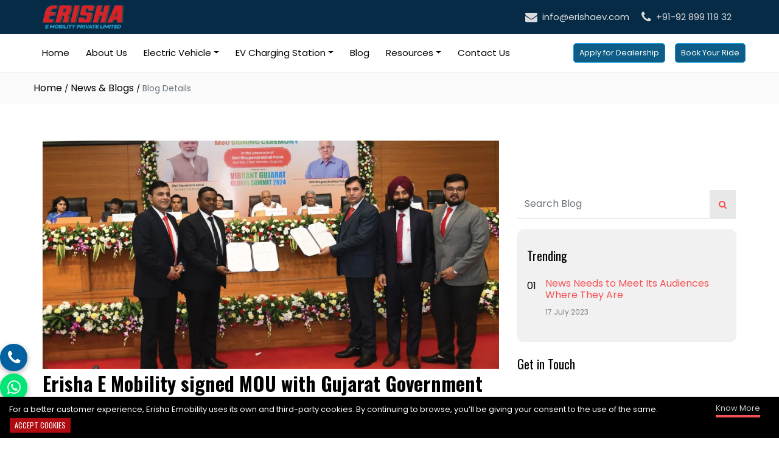

--- FILE ---
content_type: text/html; charset=UTF-8
request_url: https://www.erishaev.com/blog/erisha-e-mobility-signed-mou-with-gujarat-government-for-ev-park-and-green-hydrogen
body_size: 20699
content:
<!DOCTYPE html>
<html lang="en">

    

<head>
<meta http-equiv="Cache-Control" content="no-cache, no-store, must-revalidate" />
<meta http-equiv="Pragma" content="no-cache" />
<meta http-equiv="Expires" content="0" />
<meta charset="UTF-8">
<meta name="viewport" content="width=device-width, initial-scale=1.0">
<title>Erisha E Mobility signed MOU with Gujarat Government for EV Park and Green Hydrogen</title>
<meta name="description" content="Erisha E Mobility Pvt Ltd signed MOU with  the Government of Gujarat to revolutionize India's mobility future. Collaborating on renewable energy solutions and deploying 100 EV charging hubs with a mega investment of INR 6,900 crores." />
<meta name="keywords" content="Erisha E Mobility, sustainable energy, electric vehicles, India, mobility future, Government of Gujarat, Memorandum of Understanding, MOU, renewable energy, Green Hydrogen production, EV Park, EV charging hubs, investment,green hydrogen">
  <link rel="canonical" href="https://www.erishaev.com/blog/erisha-e-mobility-signed-mou-with-gujarat-government-for-ev-park-and-green-hydrogen" />
<!-- :::::::::: Favicon Icon ::::::::::  -->
     
<link rel="shortcut icon" href="https://www.erishaev.com/assets/images/theme/favicon.png" type="image/png">
<!-- :::::::::: Css Files ::::::::::  -->
<!--<link rel="preconnect" href="https://fonts.googleapis.com">-->
<!--<link rel="preconnect" href="https://fonts.gstatic.com" crossorigin>-->
<!--<link href="https://fonts.googleapis.com/css2?family=Oswald:wght@400;600;700&amp;family=Poppins:wght@400;700&amp;display=swap" rel="stylesheet">-->
<!--<link rel="stylesheet" href="https://www.erishaev.com/assets/css/animate.css">-->
<!--<link rel="stylesheet" href="https://www.erishaev.com/assets/css/bootstrap.min.css">-->
<!--<link rel="stylesheet" href="https://www.erishaev.com/assets/css/simpleLightbox.css">-->
<!--<link rel="stylesheet" href="https://www.erishaev.com/assets/css/swiper-bundle.min.css">-->
<!--<link rel="stylesheet" href="https://www.erishaev.com/assets/css/style.css">-->
<link rel="stylesheet" href="https://www.erishaev.com/assets/css/main.css">
<div id="fb-root"></div>
<script>setTimeout(function() {(function(d, s, id) {
  var js, fjs = d.getElementsByTagName(s)[0];
  if (d.getElementById(id)) return;
  js = d.createElement(s); js.id = id;
  js.src = "//connect.facebook.net/en_US/sdk.js#xfbml=1&version=v2.10&appId=323620764400430";
  fjs.parentNode.insertBefore(js, fjs);
}(document, 'script', 'facebook-jssdk'));}, 10000);</script>

<!-- Google Tag Manager -->
<script>setTimeout(function() {
(function(w,d,s,l,i){w[l]=w[l]||[];w[l].push({'gtm.start':
new Date().getTime(),event:'gtm.js'});var f=d.getElementsByTagName(s)[0],
j=d.createElement(s),dl=l!='dataLayer'?'&l='+l:'';j.async=true;j.src=
'https://www.googletagmanager.com/gtm.js?id='+i+dl;f.parentNode.insertBefore(j,f);
})(window,document,'script','dataLayer','GTM-W5XHQZZ');}, 10000);</script>
<!-- End Google Tag Manager -->

<script type="application/ld+json">
{
  "@context": "https://schema.org",
  "@type": "Organization",
  "name": "Erisha E Mobility",
  "url": "https://www.erishaev.com/",
  "logo": "https://www.erishaev.com/assets/images/logo.webp",
  "alternateName": "Erisha E Mobility Private Limited",
  "sameAs": [
    "https://www.facebook.com/ErishaEmobility/",
    "https://www.linkedin.com/company/erisha-e-mobility/",
    "https://twitter.com/ErishaEmobility",
    "https://www.youtube.com/channel/UCCUPO7KlK8XyVP8YSGPmJag"
  ],
  "contactPoint": [
    {
      "@type": "ContactPoint",
      "telephone": " 18004193980 ",
      "contactType": "sales",
      "email": "info@erishaev.com",
      "contactOption": "TollFree",
      "areaServed": "IN",
      "availableLanguage": [
        "en",
        "hi"
      ]
    },
    {
      "@type": "ContactPoint",
      "telephone": "+91-9289911932",
      "contactType": "sales",
      "areaServed": "IN"
    }
  ]
}
</script>

<script type="application/ld+json">
{
  "@context": "https://schema.org",
  "@type": "FAQPage",
  "mainEntity": [{
    "@type": "Question",
    "name": "What type of charging infrastructure are available ?",
    "acceptedAnswer": {
      "@type": "Answer",
      "text": "FAQs
There are several types of charging infrastructure available, including Level 1 charging (using a standard 120-volt household outlet), Level 2 charging (using a 240-volt outlet), and DC fast charging (providing a high-powered charge in a short amount of time). DC fast charging is the fastest charging method and can provide a high-powered charge to an EV in as little as 30 minutes."
    }
  },{
    "@type": "Question",
    "name": "What are products offered by Erisha E Mobility ?",
    "acceptedAnswer": {
      "@type": "Answer",
      "text": "FAQs
The company offers a variety of products that fall under the category of electric vehicles. These include electric two wheelers, electric three wheelers, electric four wheel cargo, electric buses, and electric trucks. In addition, the company is also developing hydrogen fuel cells and hydrogen combustion engines. In order to encourage the development of charging infrastructure, the indian government has introduced various enabling policies. Nevertheless, given the unique characteristics of this new infrastructure type, it needs to be customised to the unique indian transport ecosystem and developed in cooperation with stakeholders. In order to ensure the efficient and timely deployment of ev charging infrastructure, meaning it meets local requirements and is optimally integrated with electricity supply networks and transportation networks, a contextual approach is required. In addition to ev charging frameworks, erisha e mobility is supporting structures and regulatory frameworks to facilitate the process, along with a roadmap for ensuring its implementation. There is nothing else like erisha e mobility charger. With this mobile app, you will have everything you need, and after installing, you can choose whether to charge for free or for a fee. Both cases use the same erisha e mobility smart charger."
    }
  },{
    "@type": "Question",
    "name": "What are goals of Erisha Ev",
    "acceptedAnswer": {
      "@type": "Answer",
      "text": "The company is committed to providing ev charging solutions that serve as industry standards by:
-best solution in terms of cost-effectiveness and comprehensiveness
-offer a diverse range of services to your customers
-ease the transition to evs for your customers and introduce a new revenue stream
-handling all aspects of the project from sales to design, to implementation and grant/rebate management.
-opportunity for double revenue streams through infrastructure upgrades(upfront) and operational & maintenance (recurrent)
-offering customers, a wide range of financing options
-contribute to reducing green gas emissions
-we facilitate the development and operation of user-friendly public and private ev charging networks by simplifying and streamlining the process of charging electric vehicles for multi-tenant property owners and owners of multi-tenant properties. Using efficient software and services, we make ev charging easy and hassle-free for our customers, reducing both their time and money spent on ev charging."
    }
  },{
    "@type": "Question",
    "name": "Do i need Licence to Drive Electric Veichle",
    "acceptedAnswer": {
      "@type": "Answer",
      "text": "Two Wheelers: Electric scooters with a top speed of 25 Km/hr do not require a driver’s licence. Hence you won’t need one for Erisha electric two wheelers. However you need driving licence for Erisha Electric two wheelers which have speed of 25 Km/hr. 3-Wheelers: Our three-wheelers are substantially powerful with a top speed of 45-50 km/hr. hence a valid driver’s licence is required."
    }
  },{
    "@type": "Question",
    "name": "Does My Vehicle Need Registration",
    "acceptedAnswer": {
      "@type": "Answer",
      "text": "Two Wheelers: Electric scooters with a top speed of 25 km/hr do not require registration, as per the indian government. as a result registration is not required for our low-speed vehicles which makes it a perfect gift for your teenaged son or daughter. But our high speed two wheelers need registration with RTO. Electric Three Wheelers: A registration is required for our electric three-wheelers. Our three-wheelers are substantially powerful with a speed ranging from 45 kmph to 55 kmph."
    }
  },{
    "@type": "Question",
    "name": "What is The  Charging Time",
    "acceptedAnswer": {
      "@type": "Answer",
      "text": "Electric Cycles: The average charging time for our cycles is 5 hours. This ensures that the charging cycle is completed safely, extending the battery’s life. Two Wheelers & Three Wheelers: Our two-wheelers and three-wheelers charge on an average of 3-4 hours. This completes the charging of the vehicle in a safe manner, which in-turn elongates the battery life. Lead-Acid batteries usually take longer to get fully charged and will need approximately 7 hours to be charged completely in a safe manner."
    }
  },{
    "@type": "Question",
    "name": "Load Bearing Capacity",
    "acceptedAnswer": {
      "@type": "Answer",
      "text": "2-Wheelers: The recommended weight that can be carried on our electric two-wheelers is up to 150 kg. the sturdiness of our vehicles ensure that you can carry this load in a secure manner and it is not recommended to carry a load over this limit. Three Wheelers: Our electric three wheelers are designed and qualified to transport a load of up to 700 kg-750 kg. it is not advisable to go over the recommended load limit, which can hamper the performance of our vehicles."
    }
  },{
    "@type": "Question",
    "name": "Why  to Buy Erisha Electric Auto",
    "acceptedAnswer": {
      "@type": "Answer",
      "text": "Electric auto rickshaws for passengers and cargo loaders are equipped with high efficient PSSM motor and LFP battery. Are you looking for an e-auto rickshaw that is both dependable and affordable? Look no further than the Erisha E Smart! This e-auto rickshaw is perfect for those who want to save money on their commute without sacrificing quality or comfort With a spacious cargo area, the Erisha E Smart is also perfect for those who need to transport goods around town Book your Erisha E Smart today and enjoy a stress-free commute tomorrow! it have top speed of 45-50 km per hour for passenger e rickshaw which can be charged with present charging"
    }
  }]
}
</script>

<meta name="robots" content="index, follow" />


<meta property="og:title" content="Electric vehicle manufacturing company in india - Erisha E Mobility" />                                                                                                                                                                                             <meta property="og:description" content="Erisha E Mobility is Leading manufacturers & suppliers of electric vehicles, offering high-speed electric three-wheelers, electric two-wheelers, and electric buses in India.">
<meta property="og:type"  content= "website " />                                                                                                                  
<meta property="og:url" content="https://www.erishaev.com/" />
<meta property="og:image" content="https://www.erishaev.com/assets/images/slider-image/sflider-14.jpg"/> 


<!-- Meta Pixel Code -->
<script>
!function(f,b,e,v,n,t,s)
{if(f.fbq)return;n=f.fbq=function(){n.callMethod?
n.callMethod.apply(n,arguments):n.queue.push(arguments)};
if(!f._fbq)f._fbq=n;n.push=n;n.loaded=!0;n.version='2.0';
n.queue=[];t=b.createElement(e);t.async=!0;
t.src=v;s=b.getElementsByTagName(e)[0];
s.parentNode.insertBefore(t,s)}(window, document,'script',
'https://connect.facebook.net/en_US/fbevents.js');
fbq('init', '863962658287962');
fbq('track', 'PageView');
</script>
<noscript><img height="1" width="1" style="display:none"
src="https://www.facebook.com/tr?id=863962658287962&ev=PageView&noscript=1"
/></noscript>
<!-- End Meta Pixel Code -->
<!-- Twitter Card Metadata -->
    <meta name="twitter:card" content="summary_large_image">
    <meta name="twitter:site" content="@ErishaEmobility">
    <meta name="twitter:creator" content="@ErishaEmobility">
    <meta name="twitter:url" content="https://www.erishaev.com">
    <meta name="twitter:title" content="Erisha EV -Electric Vehicle Manufacturing Company in India">
    <meta name="twitter:description" content="Erisha E Mobility is Leading manufacturers of electric e scooter , offering high-speed electric three-wheelers, and electric buses in India.">
    <meta name="twitter:image" content="https://www.erishaev.com/assets/images/slider-image/sflider-14.jpg">





 
 




<style>
.header_bottom ul.navbar-nav .nav-item .nav-link {
    padding: 0.5rem 0.85rem;
    font-size: 15px;
    text-transform: capitalize;
    color: #000;
    display: block;
}
.top-footer{    background: #001d32;
    margin-bottom: 3rem;
}
footer{padding-top:0;}
.upper-footer {
    /* border-bottom: 1px solid #3e484e; */
    padding: 30px 0px 0px;
    margin-bottom: 0;
}

.footer-title {
    text-transform: uppercase;
    font: 600 1rem sans-serif;
    margin-bottom: 24px;
    color: #dbdbdb;
}
ul.footer-links li a {
    display: block;
    padding: 0.25rem 0;
    color: #aaa;
    font-size: 14px;
}

 ul.footer-links{display:inherit;}
.upper-footer p{text-align:center;}
ul.social li{display:inline-block;}

ul.social {display:inherit;}


    /*Shraddha 8th March Top Header Live*/
   
    .header_book ul li{display:inline-block;text-align:center;}
    .row{margin-right:0;margin-left:0;}
    .header_call2 a {
    padding: 6px;
    font-size: 1.5vh;
}
.header_call2 {
    text-align: center;
    border-bottom: 1px dashed #ddd;
    margin-bottom: 16px;
    padding-bottom: 5px;
}
 .header_book{margin-left:0!important;text-align:center;}
 .header_book a {
    padding: 0.25rem 9px;
    font-size: 1.75vh;
   
}

@media (max-width:767px){
    .header_top{display:none;}
    .mob-header-top{display:block;}
    .call_btn#whatsapp {
    background: #01e675;
    bottom: -1px;
    width: 100%;
    border-radius: 0;
    width: 196px;
}
  .call_btn#call {
    background: #02619e;
    bottom: -1px;
    right: 0 !important;
    width: 51%;
    border-radius: 0;
    left: inherit;
}  
    
}
</style>
</head><body>
    <!-- Google Tag Manager (noscript) -->
<noscript><iframe src="https://www.googletagmanager.com/ns.html?id=GTM-W5XHQZZ"
height="0" width="0" style="display:none;visibility:hidden"></iframe></noscript>
<!-- End Google Tag Manager (noscript) -->
<!-- Google Tag Manager (noscript) -->
<noscript><iframe src="https://www.googletagmanager.com/ns.html?id=GTM-W5XHQZZ"
height="0" width="0" style="display:none;visibility:hidden"></iframe></noscript>
<!-- End Google Tag Manager (noscript) -->
<!-- Google Tag Manager (noscript) -->
<noscript><iframe src="https://www.googletagmanager.com/ns.html?id=GTM-W5XHQZZ"
height="0" width="0" style="display:none;visibility:hidden"></iframe></noscript>
<!-- End Google Tag Manager (noscript) -->
<!-- Google Tag Manager (noscript) -->
<noscript><iframe src="https://www.googletagmanager.com/ns.html?id=GTM-W5XHQZZ"
height="0" width="0" style="display:none;visibility:hidden"></iframe></noscript>
<!-- End Google Tag Manager (noscript) -->
<header>
    <div class="header_top">
        <div class="container">
            <div class="row align-items-center">
                <div class="col-lg-3">
                    <a href="https://www.erishaev.com" class="logo d-none d-lg-inline-block"><img src="https://www.erishaev.com/assets/images/logo.webp" width="133" height="40" alt="Erisha Emobility Logo"></a>
                </div>
                <div class="col-lg-9">
                    <div class="d-flex flex-wrap justify-content-end align-items-center">
                        <div class="header_call">
                            <a href="mailto:info@erishaev.com"><i class="fa fa-envelope"></i> info@erishaev.com</a>
                            <a href="tel:+919289911932"><i class="fa fa-phone"></i> +91-92 899 119 32</a>
                        </div>
                        <div class="header_book d-lg-none">
                            <a href="https://www.erishaev.com/book-ride">Book Ride</a>
                        </div>
                    </div>
                </div>
            </div>
        </div>
    </div>
    
    
        
    <!--For Mobile-->
     <div class="header_top d-lg-none mob-header-top">
        <div class="container">
            <div class="row">
              
                <div class="col-xs-9">
                    <div class="row">
                        <div class="col-xs-3 col-12">
                             <div class="header_call2">
                            <a href="mailto:info@erishaev.com"><i class="fa fa-envelope"></i> info@erishaev.com</a>
                            <a href="tel:+919289911932"><i class="fa fa-phone"></i> +91-92 899 119 32</a>
                        </div>
                        </div>
                       <div class="col-xs-9 col-12">
                            <div class="header_book">
                                <ul>
                            <li><a href="https://www.erishaev.com/book-ride">Book Ride</a></li>
                             <li><a href="https://www.erishaev.com/dealership">Apply for Dealership</a></li>
                             </ul>
                        </div>
                       
                       </div>
                       
                       
                        
                    </div>
                </div>
            </div>
        </div>
    </div>
    
    
    
    <!--For Mobile End-->
    <div class="header_bottom">
        <div class="container">
            <nav class="navbar navbar-expand-lg navbar-light bg-light">
                <a class="navbar-brand d-lg-none" href="https://www.erishaev.com"><img src="https://www.erishaev.com/assets/images/logo.webp" width="133" height="40" alt="Erisha Emobility Logo"></a>
                <button class="navbar-toggler" type="button" data-toggle="collapse" data-target="#navbarSupportedContent" aria-controls="navbarSupportedContent" aria-expanded="false" aria-label="Toggle navigation">
                    <span class="navbar-toggler-icon"></span>
                </button>
                <div class="collapse navbar-collapse" id="navbarSupportedContent">
                    <ul class="navbar-nav mr-auto position-static">
                        <li class="nav-item active">
                            <a class="nav-link" href="https://www.erishaev.com">Home</a>
                        </li>
                        <li class="nav-item">
                            <a class="nav-link" href="https://www.erishaev.com/about-us">About Us</a>
                        </li>
                                                <li class="nav-item ">
                            
                            <a class="nav-link dropdown-toggle" href="javascript:void(0)" role="button" data-toggle="dropdown" aria-expanded="false">Electric Vehicle</a>
                                                       
                            <div class="dropdown-menu megamenu">
                                <div class="container d-block">
                                    <div class="row">
                                        <div class="col-lg-8">
                                            <div class="megamenu-box">
                                                <!--<h6 class="nav-heading text-center">Light Vehicles</h6>-->
                                                <div class="row">
                                                    <div class="col-lg-6 d-none d-lg-block">
                                                        
                                                        <img src="https://www.erishaev.com/assets/images/e-bike.webp" loading="lazy" class="lazyload product-preview" alt="Erisha Emobility E Bike Image">
                                                    </div>
                                                    <div class="col-lg-6">
                                                        <ul>
                                                                                                                         <li><a href="https://www.erishaev.com/electric-three-wheeler" data-image="https://www.erishaev.com/assets/images/mid-banner/home-Categoryimage-118.webp"><span class="d-inline-block mr-2"><?xml version="1.0" standalone="no"?>
<!DOCTYPE svg PUBLIC "-//W3C//DTD SVG 20010904//EN"
 "http://www.w3.org/TR/2001/REC-SVG-20010904/DTD/svg10.dtd">
<svg version="1.0" xmlns="http://www.w3.org/2000/svg"
 width="512.000000pt" height="512.000000pt" viewBox="0 0 512.000000 512.000000"
 preserveAspectRatio="xMidYMid meet">

<g transform="translate(0.000000,512.000000) scale(0.100000,-0.100000)"
fill="#000000" stroke="none">
<path d="M1485 4260 c-220 -44 -433 -240 -625 -574 -99 -172 -229 -480 -312
-736 l-15 -45 -71 -5 c-57 -4 -76 -10 -94 -28 -22 -21 -23 -32 -26 -171 -5
-223 3 -231 221 -231 l117 0 0 -84 0 -83 -122 -6 c-68 -3 -150 -13 -183 -22
-134 -36 -339 -160 -367 -220 -22 -50 20 -115 75 -115 20 0 52 17 97 50 140
104 272 145 445 137 188 -8 332 -69 471 -200 114 -107 165 -223 180 -407 7
-89 22 -133 49 -144 9 -3 522 -6 1140 -6 l1124 0 10 -38 c6 -20 11 -43 11 -50
0 -7 16 -47 36 -90 29 -60 55 -95 118 -157 127 -126 250 -178 421 -178 267 0
503 182 570 438 7 30 17 60 20 65 3 6 30 10 60 10 116 0 115 -3 115 375 l0
305 58 0 c105 1 112 17 112 260 l0 192 -29 29 c-26 25 -37 29 -85 29 l-56 0 0
73 c0 43 -5 78 -12 85 -9 9 -190 12 -754 12 -841 0 -774 7 -774 -83 l0 -52
-156 -155 c-86 -85 -162 -169 -170 -187 -10 -23 -14 -77 -14 -191 0 -109 -4
-162 -12 -170 -9 -9 -87 -12 -290 -12 l-278 0 -10 26 c-14 35 -13 1784 0 1818
l10 26 457 -2 458 -3 5 -406 c4 -324 8 -409 19 -422 12 -16 77 -17 752 -17
672 0 739 1 754 16 15 15 16 52 13 363 -4 329 -5 349 -27 416 -91 276 -313
485 -590 556 -71 18 -129 19 -1440 18 -751 -1 -1384 -5 -1406 -9z m-197 -415
c40 -28 52 -41 52 -61 0 -41 -209 -797 -223 -806 -22 -14 -36 -9 -177 62 -121
61 -140 73 -140 94 0 26 53 157 127 316 95 200 248 430 288 430 11 0 44 -16
73 -35z m1010 -509 c1 -293 -1 -413 -9 -422 -9 -12 -97 -14 -488 -14 -499 0
-501 0 -501 43 0 22 183 702 206 765 l16 42 386 -2 387 -3 3 -409z m2294
-1991 c-2 -11 -16 -48 -32 -82 -92 -200 -352 -292 -557 -198 -102 47 -211 174
-228 268 l-7 37 413 -2 c408 -3 414 -3 411 -23z"/>
<path d="M423 1946 c-96 -24 -183 -74 -258 -150 -82 -84 -118 -146 -145 -252
-35 -135 -23 -249 40 -379 45 -93 111 -167 202 -225 91 -59 173 -82 293 -82
120 0 202 23 291 80 305 200 352 601 99 858 -76 78 -174 133 -273 153 -69 14
-183 13 -249 -3z m238 -172 c275 -82 366 -417 170 -627 -73 -78 -167 -118
-276 -118 -118 1 -204 39 -283 125 -69 77 -96 146 -96 256 0 74 4 93 30 150
37 78 71 120 132 162 92 64 216 83 323 52z"/>
</g>
</svg></span>Electric Three Wheeler</a></li>
                                                                                                                        <li><a href="https://www.erishaev.com/electric-bus" data-image="https://www.erishaev.com/assets/images/mid-banner/home-Categoryimage-126.webp"><span class="d-inline-block mr-2"><svg id="Layer_1" data-name="Layer 1" xmlns="http://www.w3.org/2000/svg" viewBox="0 0 50 50"><defs><style>.cls-1{fill:#fff;}</style></defs><path class="cls-1" d="M50,50H0V0H50ZM33.45,35.33a5.29,5.29,0,0,1,4.79-6.23,5,5,0,0,1,4,1.42,5.23,5.23,0,0,1,1.56,4.84H46a2.07,2.07,0,0,0,2-2.06c0-.54,0-1.08,0-1.62,0-2.11.13-4.24-.08-6.34-.31-3.1-.84-6.18-1.34-9.26a4.16,4.16,0,0,0-4.52-3.81H4.41A2.2,2.2,0,0,0,2,14.74V33c0,.16,0,.33,0,.49a2,2,0,0,0,2.17,1.85A5.22,5.22,0,0,1,5.21,31a5.11,5.11,0,0,1,3.94-1.95,5,5,0,0,1,3.65,1.37,5.22,5.22,0,0,1,1.64,4.87ZM9.27,30.66A3.66,3.66,0,0,0,9.3,38a3.66,3.66,0,1,0,0-7.32ZM35,34.33a3.67,3.67,0,1,0,3.65-3.67A3.69,3.69,0,0,0,35,34.33Z"/><path d="M33.45,35.33h-19a5.22,5.22,0,0,0-1.64-4.87,5,5,0,0,0-3.65-1.37A5.11,5.11,0,0,0,5.21,31a5.22,5.22,0,0,0-1.09,4.25A2,2,0,0,1,2,33.44c0-.16,0-.33,0-.49V14.74a2.2,2.2,0,0,1,2.46-2.47H42.1a4.16,4.16,0,0,1,4.52,3.81c.5,3.08,1,6.16,1.34,9.26.21,2.1.07,4.23.08,6.34,0,.54,0,1.08,0,1.62a2.07,2.07,0,0,1-2,2.06H43.76a5.23,5.23,0,0,0-1.56-4.84,5,5,0,0,0-4-1.42A5.29,5.29,0,0,0,33.45,35.33Zm2.06-20.91c0,.12,0,.16,0,.21,0,2.64,0,5.27,0,7.91a.8.8,0,0,0,.25.49c.86.88,1.73,1.76,2.62,2.62a1.17,1.17,0,0,0,.72.28c2.11,0,4.23,0,6.34,0h.5a8.45,8.45,0,0,0-.06-.95c-.44-2.93-.88-5.85-1.35-8.77a2,2,0,0,0-2.18-1.81h-6.8Zm-12.64,0h-8.3v8.31h8.3Zm10.48,8.31V14.44H25v8.32ZM4,22.76h8.34v-8.3a.68.68,0,0,0-.17,0c-2.37,0-4.74,0-7.12,0a1,1,0,0,0-1,1c0,.55,0,1.11,0,1.66Z"/><path d="M9.27,30.66a3.66,3.66,0,1,1-3.64,3.67A3.66,3.66,0,0,1,9.27,30.66Z"/><path d="M35,34.33A3.67,3.67,0,1,1,38.63,38,3.66,3.66,0,0,1,35,34.33Z"/><path class="cls-1" d="M35.51,14.42h6.8a2,2,0,0,1,2.18,1.81c.47,2.92.91,5.84,1.35,8.77a8.45,8.45,0,0,1,.06.95h-.5c-2.11,0-4.23,0-6.34,0a1.17,1.17,0,0,1-.72-.28c-.89-.86-1.76-1.74-2.62-2.62a.8.8,0,0,1-.25-.49c0-2.64,0-5.27,0-7.91C35.47,14.58,35.49,14.54,35.51,14.42Z"/><path class="cls-1" d="M22.87,14.45v8.31h-8.3V14.45Z"/><path class="cls-1" d="M33.35,22.76H25V14.44h8.33Z"/><path class="cls-1" d="M4,22.76V17.09c0-.55,0-1.11,0-1.66a1,1,0,0,1,1-1c2.38,0,4.75,0,7.12,0a.68.68,0,0,1,.17,0v8.3Z"/></svg></span>Electric Bus</a></li>
                                                                                                                        <li><a href="https://www.erishaev.com/light-commercial-vehicle" data-image="https://www.erishaev.com/assets/images/mid-banner/home-Categoryimage-129.jpg"><span class="d-inline-block mr-2"><?xml version="1.0" standalone="no"?> <!DOCTYPE svg PUBLIC "-//W3C//DTD SVG 20010904//EN"  "http://www.w3.org/TR/2001/REC-SVG-20010904/DTD/svg10.dtd"> <svg version="1.0" xmlns="http://www.w3.org/2000/svg"  width="1080.000000pt" height="1080.000000pt" viewBox="0 0 1080.000000 1080.000000"  preserveAspectRatio="xMidYMid meet">  <g transform="translate(0.000000,1080.000000) scale(0.100000,-0.100000)" fill="#000000" stroke="none"> <path d="M1582 6577 c-71 -29 -143 -90 -180 -152 -17 -27 -90 -196 -162 -375 -73 -179 -155 -379 -182 -445 -27 -66 -62 -151 -78 -190 -15 -38 -43 -106 -61 -150 -18 -44 -54 -134 -81 -200 -73 -177 -78 -221 -78 -625 l1 -345 -35 -5 c-20 -3 -45 -13 -56 -22 -19 -17 -20 -29 -20 -366 0 -285 3 -352 14 -368 14 -18 30 -19 372 -19 l358 0 12 90 c19 157 68 281 159 410 121 170 328 299 541 336 99 17 300 6 389 -22 332 -103 560 -374 607 -724 l12 -96 101 3 100 3 3 1643 2 1642 -842 0 -843 -1 -53 -22z m1433 -312 l25 -24 0 -491 c0 -477 -1 -491 -20 -510 -20 -20 -33 -20 -579 -20 l-560 0 -15 22 c-14 20 -16 85 -16 513 1 505 1 513 40 528 8 3 259 6 558 6 l543 1 24 -25z m-1421 -284 c16 -18 18 -50 16 -372 -1 -311 -3 -355 -17 -371 -14 -16 -35 -18 -174 -18 -151 0 -159 1 -179 23 -15 15 -20 30 -16 48 10 52 267 684 283 697 25 18 67 15 87 -7z m1427 -1060 c26 -31 24 -57 -6 -86 -24 -25 -26 -25 -210 -25 -184 0 -186 0 -210 25 -40 39 -28 88 25 108 8 3 98 5 198 4 180 -2 184 -2 203 -26z m-1930 -390 c17 -21 19 -43 19 -228 0 -203 0 -204 -25 -228 -20 -21 -34 -25 -86 -25 -51 0 -67 4 -86 22 -23 21 -23 25 -23 230 l0 209 26 26 c23 23 31 25 91 21 54 -3 69 -8 84 -27z"/> <path d="M3530 3855 l0 -545 2109 0 c1914 0 2109 1 2115 16 3 9 6 37 6 62 0 63 34 193 70 271 104 221 288 386 520 463 91 31 101 32 260 33 161 0 168 -1 260 -33 331 -113 561 -400 589 -732 l6 -75 343 -3 342 -2 0 545 0 545 -3310 0 -3310 0 0 -545z"/> <path d="M2091 4005 c-35 -8 -106 -35 -157 -60 -153 -74 -292 -228 -346 -385 -35 -100 -40 -139 -36 -267 5 -140 26 -219 87 -327 76 -133 235 -262 385 -313 73 -25 94 -28 221 -28 147 0 214 14 319 67 234 118 386 362 386 622 0 314 -188 573 -490 676 -85 29 -275 37 -369 15z m226 -399 c148 -39 231 -156 221 -310 -6 -85 -30 -137 -89 -190 -63 -57 -121 -80 -204 -79 -118 0 -213 61 -265 169 -28 59 -32 178 -7 234 36 83 98 138 192 172 61 21 85 22 152 4z"/> <path d="M8490 4014 c-258 -50 -467 -233 -550 -484 -31 -94 -38 -253 -16 -356 34 -156 137 -320 257 -409 76 -58 113 -77 204 -111 76 -27 88 -29 230 -28 135 0 157 3 223 27 108 38 177 82 267 172 89 90 135 161 169 262 115 339 -31 699 -349 861 -93 47 -166 64 -290 67 -66 2 -131 1 -145 -1z m239 -424 c32 -14 69 -42 99 -75 112 -122 107 -283 -11 -403 -43 -43 -64 -57 -120 -74 -77 -23 -132 -19 -207 13 -163 71 -225 282 -126 427 86 127 228 170 365 112z"/> </g> </svg></span>Light Commercial Vehicle</a></li>
                                                                                                                        <li><a href="https://www.erishaev.com/electric-two-wheeler" data-image="https://www.erishaev.com/assets/images/mid-banner/home-Categoryimage-130.webp"><span class="d-inline-block mr-2"><svg id="Layer_1" data-name="Layer 1" xmlns="http://www.w3.org/2000/svg" viewBox="0 0 50 50"><defs><style>.cls-1{fill:#fff;}</style></defs><path class="cls-1" d="M0,14.35V0H50V34.47c0-.12-.07-.24-.1-.37a7.19,7.19,0,0,0-4.65-5.69,6.92,6.92,0,0,0-5.5.17.66.66,0,0,1-.54,0c-.62-.69-1.2-1.41-1.85-2.17.54-.25,1-.5,1.53-.71A11.36,11.36,0,0,1,42.71,25a4.19,4.19,0,0,0,4.07-3.24,7.39,7.39,0,0,0,0-3.34A12.87,12.87,0,0,0,38.47,8.28a14.38,14.38,0,0,0-6-.86,1.5,1.5,0,0,0-1.62,1.46,1.48,1.48,0,0,0,1.6,1.47c.47,0,.95,0,1.42,0s.89.07,1.35.11v2.83l-.26.07A7.19,7.19,0,0,0,30,16.28q-1.68,2.4-3.27,4.86a2.47,2.47,0,0,1-1.71,1.14A9,9,0,0,0,18.78,27a.69.69,0,0,0,0,.56c.28.6.64,1.17.9,1.78a11,11,0,0,1,.9,4.41h-3c-.07-.55-.1-1.07-.21-1.57A11.44,11.44,0,0,0,17,30.64a8.76,8.76,0,0,0-16.38,0c-.27.73-.4,1.5-.6,2.25V15.52c0,.14.07.28.1.42a7.06,7.06,0,0,0,5.3,5.82,14.94,14.94,0,0,0,3.48.33,11.82,11.82,0,0,1,6.28,1.83c.47.31.91.67,1.39,1a12.2,12.2,0,0,1,4.55-4.25c-1.12-.52-2.22-.94-3.23-1.53-3.22-1.85-6.41-3.78-9.62-5.66a1.59,1.59,0,0,0-.77-.21c-1.84,0-3.68,0-5.51,0A1.85,1.85,0,0,0,0,14.35ZM30.35,12a10,10,0,0,0-13.83,3l2.13,1.27a19.25,19.25,0,0,0,5.1,2.15c1.12.28,1.11.27,1.78-.68,1-1.41,1.95-2.84,3-4.18A13.27,13.27,0,0,1,30.35,12Z"/><path d="M0,32.91c.2-.75.33-1.52.6-2.25a8.76,8.76,0,0,1,16.38,0,11.44,11.44,0,0,1,.43,1.55c.11.5.14,1,.21,1.57h3a11,11,0,0,0-.9-4.41c-.26-.61-.62-1.18-.9-1.78a.69.69,0,0,1,0-.56,9,9,0,0,1,6.28-4.73,2.47,2.47,0,0,0,1.71-1.14q1.59-2.46,3.27-4.86A7.19,7.19,0,0,1,35,13.36l.26-.07V10.46c-.46,0-.9-.09-1.35-.11s-1,0-1.42,0a1.48,1.48,0,0,1-1.6-1.47,1.5,1.5,0,0,1,1.62-1.46,14.38,14.38,0,0,1,6,.86,12.87,12.87,0,0,1,8.32,10.13,7.39,7.39,0,0,1,0,3.34A4.19,4.19,0,0,1,42.71,25a11.36,11.36,0,0,0-3.82.69c-.5.21-1,.46-1.53.71.65.76,1.23,1.48,1.85,2.17a.66.66,0,0,0,.54,0,6.92,6.92,0,0,1,5.5-.17A7.19,7.19,0,0,1,49.9,34.1c0,.13.07.25.1.37V36c0,.1-.07.18-.09.28a7.31,7.31,0,1,1-14.4-2.52,7.84,7.84,0,0,1,1.56-3.2l-2-2.33-.23.25A10,10,0,0,0,32.33,35c0,1.23-.57,1.72-1.8,1.72H17.59a.69.69,0,0,0-.77.51A8.73,8.73,0,0,1,.57,36.83c-.25-.7-.38-1.44-.57-2.16Zm13.76,3.81h-.49c-1,0-1.95,0-2.93,0a4.39,4.39,0,0,1-4.46-4.14,1.47,1.47,0,1,1,2.91-.3,1.49,1.49,0,0,0,1.66,1.52h3.76l.42,0a5.85,5.85,0,1,0-7.69,5.59C9.52,40.22,12.71,39,13.76,36.72ZM39,33a4.31,4.31,0,0,0,.74,5.51,4.39,4.39,0,0,0,6.6-5.68,4.22,4.22,0,0,0-5-1.63l.36.45,2.07,2.59a1.51,1.51,0,0,1,.38,1.31,1.46,1.46,0,0,1-2.6.6C40.67,35.1,39.84,34.06,39,33Z"/><path class="cls-1" d="M0,34.67c.19.72.32,1.46.57,2.16a8.73,8.73,0,0,0,16.25.39.69.69,0,0,1,.77-.51H30.53c1.23,0,1.76-.49,1.8-1.72a10,10,0,0,1,2.55-6.49l.23-.25,2,2.33a7.84,7.84,0,0,0-1.56,3.2,7.31,7.31,0,1,0,14.4,2.52c0-.1.06-.18.09-.28V50H0Z"/><path d="M0,14.35a1.85,1.85,0,0,1,2-1.08c1.83,0,3.67,0,5.51,0a1.59,1.59,0,0,1,.77.21c3.21,1.88,6.4,3.81,9.62,5.66,1,.59,2.11,1,3.23,1.53a12.2,12.2,0,0,0-4.55,4.25c-.48-.35-.92-.71-1.39-1a11.82,11.82,0,0,0-6.28-1.83,14.94,14.94,0,0,1-3.48-.33A7.06,7.06,0,0,1,.1,15.94c0-.14-.07-.28-.1-.42Z"/><path d="M30.35,12a13.27,13.27,0,0,0-1.8,1.59c-1.07,1.34-2,2.77-3,4.18-.67,1-.66,1-1.78.68a19.25,19.25,0,0,1-5.1-2.15L16.52,15A10,10,0,0,1,30.35,12Z"/><path class="cls-1" d="M13.76,36.72c-1,2.29-4.24,3.5-6.82,2.63a5.86,5.86,0,1,1,7.69-5.59l-.42,0H10.45a1.49,1.49,0,0,1-1.66-1.52,1.47,1.47,0,1,0-2.91.3,4.39,4.39,0,0,0,4.46,4.14c1,0,1.95,0,2.93,0Z"/><path class="cls-1" d="M39,33c.86,1.08,1.69,2.12,2.53,3.15a1.46,1.46,0,0,0,2.6-.6,1.51,1.51,0,0,0-.38-1.31l-2.07-2.59-.36-.45a4.22,4.22,0,0,1,5,1.63,4.39,4.39,0,0,1-6.6,5.68A4.31,4.31,0,0,1,39,33Z"/></svg></span>High Speed Electric two wheeler</a></li>
                                                                                                                    </ul>
                                                    </div>
                                                </div>
                                            </div>
                                        </div>
                                    </div>
                                </div>
                            </div>
                                                    </li>
                                                <li class="nav-item position-relative">
                            
                            <a class="nav-link dropdown-toggle" href="javascript:void(0)" role="button" data-toggle="dropdown" aria-expanded="false">EV Charging Station</a>
                                                        <div class="dropdown-menu">
                                                                <a class="dropdown-item" href="https://www.erishaev.com/ac-charger">AC Charger</a>
                                                                <a class="dropdown-item" href="https://www.erishaev.com/dc-charger">DC Charger</a>
                                                            </div>
                                                    </li>
                                                
                        <li class="nav-item">
                            <a class="nav-link" href="https://www.erishaev.com/blogs">Blog</a>
                        </li>
                        <li class="nav-item dropdown">
                            <a class="nav-link dropdown-toggle" href="javascript:void(0)" role="button" data-toggle="dropdown" aria-expanded="false">Resources</a>
                            <div class="dropdown-menu">
                                <a class="dropdown-item" href="https://www.erishaev.com/gallery">Gallery</a>
                                <!--<a class="dropdown-item" href="https://www.erishaev.com/blogs">News &amp; Blogs</a>-->
                                <a class="dropdown-item" href="https://www.erishaev.com/events">Upcoming Events</a>
                            </div>
                        </li>
                        <!--<li class="nav-item">-->
                        <!--    <a class="nav-link" href="https://www.erishaev.com/locator">Locations</a>-->
                        <!--</li>-->
                        <li class="nav-item">
                            <a class="nav-link" href="https://www.erishaev.com/contact-us">Contact Us</a>
                        </li>
                    </ul>
                    <div class="header_book d-none d-lg-block mr-3">
                        <a href="https://www.erishaev.com/dealership">Apply for Dealership</a>
                    </div>
                    <div class="header_book d-none d-lg-block">
                        <a href="https://www.erishaev.com/book-ride">Book Your Ride</a>
                    </div>
                </div>
            </nav>
        </div>
    </div>
    <div class="header_gap"></div>
</header>

<a href="tel:+919289911932" class="call_btn" id="call" aria-label="Phone call button"><i class="fa fa-phone"></i></a>
<a href="https://wa.me/+919289911932?text=Hi" target="_blank" aria-label="Phone message button" class="call_btn" id="whatsapp"><i class="fa fa-whatsapp"></i></a>    <!-- sub banner section started... -->
    <section class="sub-banner">
        <picture>
                                <source media="(max-width:767px)" srcset="https://www.erishaev.com/assets/images/banner-image/Erisha Blogs.jpg">
                    <source media="(min-width:768px)" srcset="https://www.erishaev.com/assets/images/banner-image/Erisha Blogs (4).jpg">
            <!--<img src="#" alt="banner-img">-->
        </picture>
        <!--<div class="sub-banner-content">
    <div class="container-fluid">
        <div class="row">
            <div class="col-md-6 col-lg-4 ml-auto">
                <div class="sub-contact">
                    <h5 class="title text-center mb-3">Talk to Us</h5>
                    <form action="mail/send.php" method="post">
                        <div class="form-row">
                            <div class="col-md-6">
                                <div class="form-group">
                                    <input type="text" class="form-control" name="fname" id="ban_name">
                                    <label for="ban_name">First Name*</label>
                                    <i></i>
                                    <span class="error"></span>
                                </div>
                            </div>
                            <div class="col-md-6">
                                <div class="form-group">
                                    <input type="text" class="form-control" name="lname" id="ban_lname">
                                    <label for="ban_lname">Last Name*</label>
                                    <i></i>
                                    <span class="error"></span>
                                </div>
                            </div>
                            <div class="col-md-6">
                                <div class="form-group">
                                    <input type="text" class="form-control" name="phone" id="ban_phone">
                                    <label for="ban_phone">Phone No*</label>
                                    <i></i>
                                    <span class="error"></span>
                                </div>
                            </div>
                            <div class="col-md-6">
                                <div class="form-group">
                                        <input type="text" class="form-control" name="email" id="ban_email">
                                        <label for="ban_email">Email*</label>
                                        <i></i>
                                        <span class="error"></span>
                                    </div>
                                </div>
                                <div class="col-md-12">
                                    <div class="form-group">
                                        <input type="text" class="form-control" name="address" id="ban_address">
                                        <label for="ban_address">Address*</label>
                                        <i></i>
                                        <span class="error"></span>
                                    </div>
                                </div>
                            </div>
                                <button type="submit"  name="talkus" class="btn btn-red w-100"><span>Submit Now</span><i class="fa fa-arrow-right"></i></button>
                            </form>
                        </div>
                    </div>
                </div>
            </div>
        </div>-->
        <nav aria-label="breadcrumb">
            <div class="container">
                <ol class="breadcrumb">
                    <li class="breadcrumb-item"><a href="https://www.erishaev.com">Home</a></li>
                    <li class="breadcrumb-item"><a href="https://www.erishaev.com/blogs">News &amp; Blogs</a></li>
                    <li class="breadcrumb-item active" aria-current="page">Blog Details</li>
                </ol>
            </div>
        </nav>
    </section>
    <!-- sub banner section ended... -->
    <section class="blog-details py-60 wow zoomIn">
        <div class="container">
            <div class="row">
                <div class="col-md-8 text-black">
                    <div class="blog-img">
                        <img class="lazyload w-100" data-src="https://www.erishaev.com/assets/images/blog-image/blog-image-47.jpg" alt="">
                    </div>
                    <div class="blog-detail">
                        <h1 class="title">Erisha E Mobility signed MOU with Gujarat Government for EV Park and Green Hydrogen</h1>
                        <p style="margin-bottom: 0px; font-stretch: normal; line-height: normal; font-family: " helvetica="" neue";"=""><b style="text-align: justify;">Gandhinagar, 3 January, 2024 </b><span style="text-align: justify;">– Erisha E Mobility Private Limited , a pioneer in sustainable energy and electric vehicles, is set to reshape the future of mobility in India through a groundbreaking Memorandum of Understandings (MOUs) with the Government of Gujarat signed on 3 January 2024, outlines a collaborative effort to explore, develop, and implement innovative solutions in the field of renewable energy, specifically focusing on Green Hydrogen production and to establish an Electric Vehicle (EV) Park and deploy 100 state-of-the-art EV charging hubs across Gujarat with the mega investment of INR </span><span style="text-align: justify; font-weight: bold;">6,900 crores</span><span style="text-align: justify;">.</span><br></p><p style="margin-bottom: 0px; text-align: justify; font-stretch: normal; line-height: normal; font-family: " helvetica="" neue";="" min-height:="" 15px;"=""><br></p><p style="margin-bottom: 0px; text-align: justify; font-stretch: normal; line-height: normal; font-family: " helvetica="" neue";"="">This Memorandum of Understanding (MOU) was formalized in the presence of Hon’ble Chief Minister, Shri Bhupendrabhai Patel ji, Government of Gujarat and Dr. Darshan Rana, Chairman and Managing Director, <a href="https://www.erishaev.com/" target="_blank" data-abc="true"><b style="color: rgb(0, 0, 0);">Erisha E Mobility Private Limited.</b></a></p><p style="margin-bottom: 0px; text-align: justify; font-stretch: normal; line-height: normal; font-family: " helvetica="" neue";="" min-height:="" 15px;"=""><br></p><p style="margin-bottom: 0px; text-align: justify; font-stretch: normal; line-height: normal; font-family: " helvetica="" neue";"="">The similar MOUs with the proposed total investment of INR 6,300 crores have already been signed up with Government of Uttar Pradesh and Uttarakhand in recent past which take Erisha E Mobility Private to the massive investment of <b>INR 13,200 crores</b>.</p><p style="margin-bottom: 0px; text-align: justify; font-stretch: normal; line-height: normal; font-family: " helvetica="" neue";="" min-height:="" 15px;"=""><br></p><p style="margin-bottom: 0px; text-align: justify; font-stretch: normal; line-height: normal; font-family: " helvetica="" neue";"="">The Electric Vehicle (EV) Park proposed in 320 acres with the investment of INR 1,500 crores, a first-of-its-kind initiative in the region, is poised to become a hub for innovation, research, and development in the field of electric mobility. It will provide a platform for Electric Vehicles manufacturing, ancillary units set up, technology providers, and researchers to collaborate, fostering the growth of the electric vehicle ecosystem in Gujarat. The company is also committed to generate the employment of 5000 persons (Direct+Indirect).</p><p style="margin-bottom: 0px; text-align: justify; font-stretch: normal; line-height: normal; font-family: " helvetica="" neue";"=""><br></p><p style="margin-bottom: 0px; text-align: justify; font-stretch: normal; line-height: normal; font-family: " helvetica="" neue";="" min-height:="" 15px;"=""><br></p><p style="margin-bottom: 0px; text-align: justify; font-stretch: normal; line-height: normal; font-family: " helvetica="" neue";"="">Additionally, the project aims to establish a robust charging infrastructure with the installation of 100 Electric Vehicle charging hubs with the proposed investment of INR 400 crores, strategically located across the state. This network will ensure convenient access to charging facilities, facilitating the adoption of electric vehicles and reducing the carbon footprint of transportation in Gujarat.</p><p style="margin-bottom: 0px; text-align: justify; font-stretch: normal; line-height: normal; font-family: " helvetica="" neue";="" min-height:="" 15px;"=""><br></p><p style="margin-bottom: 0px; text-align: justify; font-stretch: normal; line-height: normal; font-family: " helvetica="" neue";"="">Erisha E Mobility Private Limited having the European partners in field of <a href="https://www.erishaev.com/blog/green-hydrogen-is-a-sustainable-fuel-for-the-world" target="_blank" style="color: rgb(0, 0, 0); font-weight: bold;" data-abc="true">Green Hydrogen</a>, envisages to set up the eco system for the Green Hydrogen using the renewable resources of energy with the investment of INR 5,000 crores and projected employment of 4000 persons (Direct + Indirect) in state of Gujarat.&nbsp;</p><p style="margin-bottom: 0px; text-align: justify; font-stretch: normal; line-height: normal; font-family: " helvetica="" neue";"="">Dr. Darshan Rana, Chairman and Managing Director, Erisha E Mobility Private Limited commented, "We are excited to partner with the Gujarat Government in their mission to accelerate the adoption of electric vehicles. Our expertise in electric mobility solutions, combined with the government's commitment to sustainability, will undoubtedly create a positive impact on the environment, accelerate the adoption of Green Hydrogen and drive economic growth."</p>                        </div>
                </div>
                <div class="col-md-4">
                    <div class="right_top mb-4">
                        <!--<div class="form mb-3">
                            <form action="">
                                <div class="form-group d-flex">
                                    <input type="search" class="form-control" placeholder="Search Blog">
                                    <button type="submit" class="btn btn-red"><i class="fa fa-search"></i></button>
                                </div>
                            </form>
                        </div>
                        <div class="right_box mb-4 text-black">
                            <h5 class="mb-4">Trending</h5>
                            <div class="blog-entry d-flex mb-3">
                                <div class="blog-number align-self-start">01</div>
                                <div class="blog-contents">
                                    <h2><a href="https://www.erishaev.com">News Needs to Meet Its Audiences Where They Are</a></h2>
                                    <div class="post-meta">
                                        <div class="date">17 July 2023</div>
                                    </div>
                                </div>
                            </div>
                            <div class="blog-entry d-flex mb-3">
                                <div class="blog-number align-self-start">02</div>
                                <div class="blog-contents">
                                    <h2><a href="https://www.erishaev.com">News Needs to Meet Its Audiences Where They Are</a></h2>
                                    <div class="post-meta">
                                        <div class="date">17 July 2023</div>
                                    </div>
                                </div>
                            </div>
                            <div class="blog-entry d-flex mb-3">
                                <div class="blog-number align-self-start">03</div>
                                <div class="blog-contents">
                                    <h2><a href="https://www.erishaev.com">News Needs to Meet Its Audiences Where They Are</a></h2>
                                    <div class="post-meta">
                                        <div class="date">17 July 2023</div>
                                    </div>
                                </div>
                            </div>
                            <div class="blog-entry d-flex mb-3">
                                <div class="blog-number align-self-start">04</div>
                                <div class="blog-contents">
                                    <h2><a href="https://www.erishaev.com">News Needs to Meet Its Audiences Where They Are</a></h2>
                                    <div class="post-meta">
                                        <div class="date">17 July 2023</div>
                                    </div>
                                </div>
                            </div>
                            <div class="blog-entry d-flex mb-3">
                                <div class="blog-number align-self-start">05</div>
                                <div class="blog-contents">
                                    <h2><a href="https://www.erishaev.com">News Needs to Meet Its Audiences Where They Are</a></h2>
                                    <div class="post-meta">
                                        <div class="date">17 July 2023</div>
                                    </div>
                                </div>
                            </div>
                        </div>
                        <div class="right_box mb-4 text-black">
                            <h5 class="mb-4">Get in Touch</h5>
                            <form action="" class="right-form-box" method="post">
                                <div class="form-row">
                                    <div class="col-md-6">
                                        <div class="form-group">
                                            <input type="text" class="form-control" id="fname" required>
                                            <label for="fname">First Name*</label>
                                            <i></i>
                                            <span class="error">This field is required. Please fill the correct name</span>
                                        </div>
                                    </div>
                                    <div class="col-md-6">
                                        <div class="form-group">
                                            <input type="text" class="form-control" id="right_lname" required>
                                            <label for="right_lname">Last Name*</label>
                                            <i></i>
                                        </div>
                                    </div>
                                    <div class="col-md-6">
                                        <div class="form-group">
                                            <input type="text" class="form-control" id="phone" required>
                                            <label for="phone">Phone No*</label>
                                            <i></i>
                                            <span class="error">This field is required. Please fill the correct Phone Number</span>
                                        </div>
                                    </div>
                                    <div class="col-md-6">
                                        <div class="form-group">
                                                    <input type="text" class="form-control" id="email" required>
                                                    <label for="email">Email*</label>
                                                    <i></i>
                                                    <span class="error">This field is required. Please fill correct Email address</span>
                                                </div>
                                            </div>
                                            <div class="col-md-12">
                                                <div class="form-group">
                                                    <textarea name="address" class="form-control" id="" cols="30" rows="3" required></textarea>
                                                    <label for="address">Address*</label>
                                                    <i></i>
                                                    <span class="error">This field is required. Please Enter the address</span>
                                                </div>
                                            </div>
                                        </div>
                                        <button type="submit" class="btn btn-red w-100"><span>Submit Now</span><i class="fa fa-arrow-right"></i></button>
                                    </div>
                                </div>
                            </form>
                        </div>-->
                        <div class="widget_search mb-3">
                            <div class="form">
                                <form action="">
                                    <div class="form-group d-flex mb-0">
                                        <input type="search" class="form-control" placeholder="Search Blog">
                                        <button type="submit" class="btn btn-red"><i class="fa fa-search"></i></button>
                                    </div>
                                </form>
                            </div>
                        </div>
                        <div class="widget_search mb-4">
                            <div class="right_box text-black">
                                <h5 class="mb-4">Trending</h5>
                                <div class="blog-entry d-flex mb-3">
                                    <div class="blog-number align-self-start">01</div>
                                    <div class="blog-contents">
                                        <h2><a href="https://www.erishaev.com">News Needs to Meet Its Audiences Where They Are</a></h2>
                                        <div class="post-meta">
                                            <div class="date">17 July 2023</div>
                                        </div>
                                    </div>
                                </div>
                                
                            </div>
                        </div>
                        <div class="widget_search mb-4">
                            <div class="text-black">
                                <h5 class="mb-4">Get in Touch</h5>
                                <form action="" class="right-form-box" method="post">
                                    <div class="form-row">
                                        <div class="col-md-6">
                                            <div class="form-group">
                                                <input type="text" class="form-control" id="fname" required>
                                                <label for="fname">First Name*</label>
                                                <i></i>
                                                <span class="error">This field is required. Please fill the correct name</span>
                                            </div>
                                        </div>
                                        <div class="col-md-6">
                                            <div class="form-group">
                                                <input type="text" class="form-control" id="right_lname" required>
                                                <label for="right_lname">Last Name*</label>
                                                <i></i>
                                            </div>
                                        </div>
                                        <div class="col-md-6">
                                            <div class="form-group">
                                                <input type="text" class="form-control" id="phone" required>
                                                <label for="phone">Phone No*</label>
                                                <i></i>
                                                <span class="error">This field is required. Please fill the correct Phone Number</span>
                                            </div>
                                        </div>
                                        <div class="col-md-6">
                                            <div class="form-group">
                                                        <input type="text" class="form-control" id="email" required>
                                                        <label for="email">Email*</label>
                                                        <i></i>
                                                        <span class="error">This field is required. Please fill correct Email address</span>
                                                    </div>
                                                </div>
                                                <div class="col-md-12">
                                                    <div class="form-group">
                                                        <textarea name="address" class="form-control" id="" cols="30" rows="3" required></textarea>
                                                        <label for="address">Address*</label>
                                                        <i></i>
                                                        <span class="error">This field is required. Please Enter the address</span>
                                                    </div>
                                                </div>
                                            </div>
                                            <button type="submit" class="btn btn-red w-100"><span>Submit Now</span><i class="fa fa-arrow-right"></i></button>
                                        </div>
                                    </div>
                                </form>
                            </div>
                        </div>
                    </div>
                </div>
            </div>
        </div>
    </section>
    <section class="newsletter py-60 back_fade">
    <div class="container">
        <div class="row align-items-center">
            <div class="col-md-6 col-lg-5">
                <h6 class="title mb-0">Stay Updated.</h6>
                <p class='text-black'>by subscribing now</p>
            </div>
            <div class="col-md-6 col-lg-7">
                <form action="" class="subscribe" method="post">
                    <input type="email" class="form-control" id="news-email" placeholder="Enter Email Address">
                    <button class="btn btn-red subscribe-email" type="button" onclick="subscribe()"><span>Subscribe</span><i class="fa fa-arrow-right"></i></button>
                </form>
                <span class="success-msg"></span>
            </div>
        </div>
    </div>
</section>
<!--Footer New Design by Shraddha-->
<footer class="">
<div class="top-footer">
        <div class="container">
        <div class="row">
            <div class="col-sm-12">
                <div class="upper-footer text-center">
                  <div class="mb-4">
            <!--<a href="https://www.erishaev.com" class="d-block mb-2"><img class="lazyload" data-src="assets/images/logo.webp" alt=""></a>-->
            <p class="mb-2">Erisha EV: Your gateway to the future of mobility! Explore our E V scooters and electric autos, blending innovation, sustainability, and high-speed excitement. 
Visit our E Showroom, where each vehicle embodies a commitment to a cleaner, greener tomorrow. Join us in reshaping the electric auto landscape in India. 
Erisha E Mobility- not just transportation, but a lifestyle choice for a brighter, eco-friendly  future.</p>
            <ul class="social">
                <li><a href="https://www.facebook.com/ErishaEmobility/" id="fb" target="_blank"><i class="fa fa-facebook"></i></a></li>
                <li><a href="https://www.linkedin.com/company/erisha-e-mobility/" id="li" target="_blank"><i class="fa fa-linkedin"></i></a></li>
                <li><a href="https://twitter.com/ErishaEmobility" id="tw" target="_blank"><i class="fa fa-twitter"></i></a></li>
                <li><a href="https://www.youtube.com/channel/UCCUPO7KlK8XyVP8YSGPmJag" id="yt" target="_blank"><i class="fa fa-youtube-play"></i></a></li>
                 <li><a href="https://www.instagram.com/erishaev/" id="insta" target="_blank"><i class="fa fa-instagram"></i></a></li>
            </ul>
        </div>
                </div>
            </div>
        </div>
</div>
       </div> 
       <div class="mid-footer">
     <div class="container">
        
        <div class="row">
            <div class="col-sm-3">
                 <div class="mb-4">
            <h5 class="footer-title">Important Links</h5>
            <ul class="footer-links">
                <li><a href="https://www.erishaev.com"><span></span> Home</a></li>
                <li><a href="https://www.erishaev.com/about-us"><span></span> About Us</a></li>
                <li><a href="https://www.erishaev.com/blogs"><span></span>News & Blogs</a></li>
                <li><a href="https://www.erishaev.com/events"><span></span>Upcoming Events</a></li>
                <li><a href="https://www.erishaev.com/gallery"><span></span>Gallery</a></li>
                <li><a href="https://www.erishaev.com/contact-us"><span></span>Contact Us</a></li>
                <li><a href="https://app.saniiro.com/login" target="_blank"><span></span>Employee Login</a></li>
                <li><a href="https://www.erishaev.com/career"><span></span>Career</a></li>
            </ul>
        </div>
            </div>
            
            
            <div class="col-sm-3">
                 <div class="mb-4">
            <h5 class="footer-title">Our Products</h5>
            <ul class="footer-links">
                                <li><a href="https://www.erishaev.com/electric-three-wheeler"><span></span> Electric Three Wheeler</a></li>
                                <li><a href="https://www.erishaev.com/electric-bus"><span></span> Electric Bus</a></li>
                                <li><a href="https://www.erishaev.com/ac-charger"><span></span> AC Charger</a></li>
                                <li><a href="https://www.erishaev.com/dc-charger"><span></span> DC Charger</a></li>
                                <li><a href="https://www.erishaev.com/light-commercial-vehicle"><span></span> Light Commercial Vehicle</a></li>
                                <li><a href="https://www.erishaev.com/electric-two-wheeler"><span></span> High Speed Electric two wheeler</a></li>
                            </ul>
        </div>
                </div>
                
                <div class="col-sm-3">
                        <div class="mb-4">
            <h5 class="footer-title">Contact Us</h5>
            <ul class="footer-links">
                <li class="full-width"><a href="https://maps.app.goo.gl/rjEQrY8ooBQazsyE6" target="_blank"><i class="fa fa-map-marker"></i> JA 0625, 6th Floor, DLF Tower A, Jasola District Centre, New Delhi-110025 India</a></li>
                <li class="full-width"><a href="tel:+919289911932" class="d-inline-block"><i class="fa fa-phone"></i> +91-92 899 119 32,</a> <a href="tel:18004193980" class="d-inline-block"><i class="fa fa-phone"></i> 1800 419 3980</a></li>
                <li class="full-width"><a href="mailto:info@erishaev.com"><i class="fa fa-envelope"></i>info@erishaev.com</a></li>
            </ul>
        </div>
                </div>
                
                <div class="col-sm-3">
                      <div class="mb-4">
            <h5 class="footer-title">Our Policies</h5>
            <ul class="footer-links">
                <li><a href="https://www.erishaev.com/terms-conditions"><span></span> Terms &amp; Conditions</a></li>
                <li><a href="https://www.erishaev.com/privacy-policy"><span></span> Privacy Policy</a></li>
                <li><a href="https://www.erishaev.com/shipping-policy"><span></span> Shipping Policy</a></li>
                <li><a href="https://www.erishaev.com/disclaimer"><span></span> Disclaimer</a></li>
            </ul>
        </div>
                </div>
            
        </div>
     
       
       
    
      
    </div>
    </div>
    <div class="copyright">
        <div class="container">
            <div class="row align-items-center">
                <div class="col-lg-12">
                    <p class="text-center">© Copyright 2023 Erisha Emobility </p>
                </div>
            </div>
        </div>
    </div>
</footer>
<a href="javascript:void(0);" id="scroll" title="Scroll to Top" style="display: none;"><i class="fa fa-chevron-up"></i></a>
<div class="cookies">
  <div class="container-fluid">
    <div class="cookies-inner">
      <span>For a better customer experience, Erisha Emobility uses its own and third-party cookies. By continuing to browse, you’ll be giving your consent to the use of the same.</span><a href="https://www.erishaev.com/privacy-policy" class="d-inline-block mr-3">Know More</a> <button class="btn btn-red"><span style="background: #AE0A0F">Accept Cookies</span></button>
    </div>
  </div>
</div>
<!-- footer ended.. -->
<script src="https://code.jquery.com/jquery-3.6.4.min.js"></script>
<script src="https://cdn.jsdelivr.net/npm/bootstrap@4.6.2/dist/js/bootstrap.bundle.min.js"></script>
<script src="https://cdnjs.cloudflare.com/ajax/libs/wow/1.1.2/wow.min.js"></script>
<script src="https://cdnjs.cloudflare.com/ajax/libs/simplelightbox/2.14.2/simple-lightbox.min.js"></script>
<script src="https://cdnjs.cloudflare.com/ajax/libs/Swiper/8.4.7/swiper-bundle.min.js"></script>
<!--<script src="https://www.erishaev.com/assets/js/custom.js"></script>-->
<!--<script src="https://www.erishaev.com/assets/js/functions.js"></script>-->
<script src="https://www.erishaev.com/assets/js/main.js"></script>
<script src="https://www.erishaev.com/assets/js/form-validation.js"></script>
<link rel="preconnect" href="https://fonts.googleapis.com">
<link rel="preconnect" href="https://fonts.gstatic.com" crossorigin>
<link href="https://fonts.googleapis.com/css2?family=Oswald:wght@400;600;700&amp;family=Poppins:wght@400;700&amp;display=swap" rel="stylesheet">
<link rel="stylesheet" type="text/css" href="https://cdn.jsdelivr.net/npm/toastify-js/src/toastify.min.css">
    <script type="text/javascript" src="https://cdn.jsdelivr.net/npm/toastify-js"></script>
<script>
    function subscribe() {
    var data = $("#news-email").val();
    console.log(data);
    $.ajax({
        url: "https://www.erishaev.com/subscribe",
        method: "POST",
        data: {
            data_id: data,
        },
        success: function (data) {
            console.log("success");
            $('.success-msg').html(data);
        }
    });
}
</script>
</body>
</html></body>
</html>

--- FILE ---
content_type: text/css
request_url: https://www.erishaev.com/assets/css/main.css
body_size: 18782
content:
/*animate css started*/
@charset "UTF-8";.animated{-webkit-animation-duration: 1s;animation-duration: 1s;-webkit-animation-fill-mode: both;animation-fill-mode: both;animation-delay: 500ms}@-webkit-keyframes fadeIn{0%{opacity: 0}100%{opacity: 1}}@keyframes fadeIn{0%{opacity: 0}100%{opacity: 1}}.fadeIn{-webkit-animation-name: fadeIn;animation-name: fadeIn}@-webkit-keyframes fadeInDown{0%{opacity: 0;-webkit-transform: translate3d(0, -100%, 0);transform: translate3d(0, -100%, 0)}100%{opacity: 1;-webkit-transform: none;transform: none}}@keyframes fadeInDown{0%{opacity: 0;-webkit-transform: translate3d(0, -100%, 0);transform: translate3d(0, -100%, 0)}100%{opacity: 1;-webkit-transform: none;transform: none}}.fadeInDown{-webkit-animation-name: fadeInDown;animation-name: fadeInDown}@-webkit-keyframes fadeInLeft{0%{opacity: 0;-webkit-transform: translate3d(-100%, 0, 0);transform: translate3d(-100%, 0, 0)}100%{opacity: 1;-webkit-transform: none;transform: none}}@keyframes fadeInLeft{0%{opacity: 0;-webkit-transform: translate3d(-100%, 0, 0);transform: translate3d(-100%, 0, 0)}100%{opacity: 1;-webkit-transform: none;transform: none}}.fadeInLeft{-webkit-animation-name: fadeInLeft;animation-name: fadeInLeft}@-webkit-keyframes fadeInRight{0%{opacity: 0;-webkit-transform: translate3d(100%, 0, 0);transform: translate3d(100%, 0, 0)}100%{opacity: 1;-webkit-transform: none;transform: none}}@keyframes fadeInRight{0%{opacity: 0;-webkit-transform: translate3d(100%, 0, 0);transform: translate3d(100%, 0, 0)}100%{opacity: 1;-webkit-transform: none;transform: none}}.fadeInRight{-webkit-animation-name: fadeInRight;animation-name: fadeInRight}@-webkit-keyframes fadeInUp{0%{opacity: 0;-webkit-transform: translate3d(0, 100%, 0);transform: translate3d(0, 100%, 0)}100%{opacity: 1;-webkit-transform: none;transform: none}}@keyframes fadeInUp{0%{opacity: 0;-webkit-transform: translate3d(0, 100%, 0);transform: translate3d(0, 100%, 0)}100%{opacity: 1;-webkit-transform: none;transform: none}}.fadeInUp{-webkit-animation-name: fadeInUp;animation-name: fadeInUp}@-webkit-keyframes zoomIn{0%{opacity: 0;-webkit-transform: scale3d(.3, .3, .3);transform: scale3d(.3, .3, .3)}50%{opacity: 1}}@keyframes zoomIn{0%{opacity: 0;-webkit-transform: scale3d(.3, .3, .3);transform: scale3d(.3, .3, .3)}50%{opacity: 1}}.zoomIn{-webkit-animation-name: zoomIn;animation-name: zoomIn}@-webkit-keyframes zoomInDown{0%{opacity: 0;-webkit-transform: scale3d(.1, .1, .1) translate3d(0, -1000px, 0);transform: scale3d(.1, .1, .1) translate3d(0, -1000px, 0);-webkit-animation-timing-function: cubic-bezier(0.550, 0.055, 0.675, 0.190);animation-timing-function: cubic-bezier(0.550, 0.055, 0.675, 0.190)}60%{opacity: 1;-webkit-transform: scale3d(.475, .475, .475) translate3d(0, 60px, 0);transform: scale3d(.475, .475, .475) translate3d(0, 60px, 0);-webkit-animation-timing-function: cubic-bezier(0.175, 0.885, 0.320, 1);animation-timing-function: cubic-bezier(0.175, 0.885, 0.320, 1)}}@keyframes zoomInDown{0%{opacity: 0;-webkit-transform: scale3d(.1, .1, .1) translate3d(0, -1000px, 0);transform: scale3d(.1, .1, .1) translate3d(0, -1000px, 0);-webkit-animation-timing-function: cubic-bezier(0.550, 0.055, 0.675, 0.190);animation-timing-function: cubic-bezier(0.550, 0.055, 0.675, 0.190)}60%{opacity: 1;-webkit-transform: scale3d(.475, .475, .475) translate3d(0, 60px, 0);transform: scale3d(.475, .475, .475) translate3d(0, 60px, 0);-webkit-animation-timing-function: cubic-bezier(0.175, 0.885, 0.320, 1);animation-timing-function: cubic-bezier(0.175, 0.885, 0.320, 1)}}.zoomInDown{-webkit-animation-name: zoomInDown;animation-name: zoomInDown}@-webkit-keyframes zoomInLeft{0%{opacity: 0;-webkit-transform: scale3d(.1, .1, .1) translate3d(-1000px, 0, 0);transform: scale3d(.1, .1, .1) translate3d(-1000px, 0, 0);-webkit-animation-timing-function: cubic-bezier(0.550, 0.055, 0.675, 0.190);animation-timing-function: cubic-bezier(0.550, 0.055, 0.675, 0.190)}60%{opacity: 1;-webkit-transform: scale3d(.475, .475, .475) translate3d(10px, 0, 0);transform: scale3d(.475, .475, .475) translate3d(10px, 0, 0);-webkit-animation-timing-function: cubic-bezier(0.175, 0.885, 0.320, 1);animation-timing-function: cubic-bezier(0.175, 0.885, 0.320, 1)}}@keyframes zoomInLeft{0%{opacity: 0;-webkit-transform: scale3d(.1, .1, .1) translate3d(-1000px, 0, 0);transform: scale3d(.1, .1, .1) translate3d(-1000px, 0, 0);-webkit-animation-timing-function: cubic-bezier(0.550, 0.055, 0.675, 0.190);animation-timing-function: cubic-bezier(0.550, 0.055, 0.675, 0.190)}60%{opacity: 1;-webkit-transform: scale3d(.475, .475, .475) translate3d(10px, 0, 0);transform: scale3d(.475, .475, .475) translate3d(10px, 0, 0);-webkit-animation-timing-function: cubic-bezier(0.175, 0.885, 0.320, 1);animation-timing-function: cubic-bezier(0.175, 0.885, 0.320, 1)}}.zoomInLeft{-webkit-animation-name: zoomInLeft;animation-name: zoomInLeft}@-webkit-keyframes zoomInRight{0%{opacity: 0;-webkit-transform: scale3d(.1, .1, .1) translate3d(1000px, 0, 0);transform: scale3d(.1, .1, .1) translate3d(1000px, 0, 0);-webkit-animation-timing-function: cubic-bezier(0.550, 0.055, 0.675, 0.190);animation-timing-function: cubic-bezier(0.550, 0.055, 0.675, 0.190)}60%{opacity: 1;-webkit-transform: scale3d(.475, .475, .475) translate3d(-10px, 0, 0);transform: scale3d(.475, .475, .475) translate3d(-10px, 0, 0);-webkit-animation-timing-function: cubic-bezier(0.175, 0.885, 0.320, 1);animation-timing-function: cubic-bezier(0.175, 0.885, 0.320, 1)}}@keyframes zoomInRight{0%{opacity: 0;-webkit-transform: scale3d(.1, .1, .1) translate3d(1000px, 0, 0);transform: scale3d(.1, .1, .1) translate3d(1000px, 0, 0);-webkit-animation-timing-function: cubic-bezier(0.550, 0.055, 0.675, 0.190);animation-timing-function: cubic-bezier(0.550, 0.055, 0.675, 0.190)}60%{opacity: 1;-webkit-transform: scale3d(.475, .475, .475) translate3d(-10px, 0, 0);transform: scale3d(.475, .475, .475) translate3d(-10px, 0, 0);-webkit-animation-timing-function: cubic-bezier(0.175, 0.885, 0.320, 1);animation-timing-function: cubic-bezier(0.175, 0.885, 0.320, 1)}}.zoomInRight{-webkit-animation-name: zoomInRight;animation-name: zoomInRight}@-webkit-keyframes slideInDown{0%{-webkit-transform: translateY(-100%);transform: translateY(-100%);visibility: visible}100%{-webkit-transform: translateY(0);transform: translateY(0)}}@keyframes slideInDown{0%{-webkit-transform: translateY(-100%);transform: translateY(-100%);visibility: visible}100%{-webkit-transform: translateY(0);transform: translateY(0)}}.slideInDown{-webkit-animation-name: slideInDown;animation-name: slideInDown}@-webkit-keyframes slideInLeft{0%{-webkit-transform: translateX(-100%);transform: translateX(-100%);visibility: visible}100%{-webkit-transform: translateX(0);transform: translateX(0)}}@keyframes slideInLeft{0%{-webkit-transform: translateX(-100%);transform: translateX(-100%);visibility: visible}100%{-webkit-transform: translateX(0);transform: translateX(0)}}.slideInLeft{-webkit-animation-name: slideInLeft;animation-name: slideInLeft}@-webkit-keyframes slideInRight{0%{-webkit-transform: translateX(100%);transform: translateX(100%);visibility: visible}100%{-webkit-transform: translateX(0);transform: translateX(0)}}@keyframes slideInRight{0%{-webkit-transform: translateX(100%);transform: translateX(100%);visibility: visible}100%{-webkit-transform: translateX(0);transform: translateX(0)}}.slideInRight{-webkit-animation-name: slideInRight;animation-name: slideInRight}@-webkit-keyframes slideInUp{0%{-webkit-transform: translateY(100%);transform: translateY(100%);visibility: visible}100%{-webkit-transform: translateY(0);transform: translateY(0)}}@keyframes slideInUp{0%{-webkit-transform: translateY(100%);transform: translateY(100%);visibility: visible}100%{-webkit-transform: translateY(0);transform: translateY(0)}}.slideInUp{-webkit-animation-name: slideInUp;animation-name: slideInUp}
/*animate.css ended*/
/*bootstrap css started*/
:root{--blue: #007bff;--indigo: #6610f2;--purple: #6f42c1;--pink: #e83e8c;--red: #dc3545;--orange: #fd7e14;--yellow: #ffc107;--green: #28a745;--teal: #20c997;--cyan: #17a2b8;--white: #fff;--gray: #6c757d;--gray-dark: #343a40;--primary: #007bff;--secondary: #6c757d;--success: #28a745;--info: #17a2b8;--warning: #ffc107;--danger: #dc3545;--light: #f8f9fa;--dark: #343a40;--breakpoint-xs: 0;--breakpoint-sm: 576px;--breakpoint-md: 768px;--breakpoint-lg: 992px;--breakpoint-xl: 1200px;--font-family-sans-serif: -apple-system, BlinkMacSystemFont, "Segoe UI", Roboto, "Helvetica Neue", Arial, "Noto Sans", "Liberation Sans", sans-serif, "Apple Color Emoji", "Segoe UI Emoji", "Segoe UI Symbol", "Noto Color Emoji";--font-family-monospace: SFMono-Regular, Menlo, Monaco, Consolas, "Liberation Mono", "Courier New", monospace}*,*::before,*::after{box-sizing: border-box}html{font-family: sans-serif;line-height: 1.15;-webkit-text-size-adjust: 100%;-webkit-tap-highlight-color: rgba(0, 0, 0, 0)}article,aside,figcaption,figure,footer,header,hgroup,main,nav,section{display: block}hr{box-sizing: content-box;height: 0;overflow: visible;margin-top: 1rem;margin-bottom: 1rem;border: 0;border-top: 1px solid rgba(0, 0, 0, 0.1)}h1,h2,h3,h4,h5,h6{margin-top: 0;margin-bottom: 0.5rem}p{margin-top: 0;margin-bottom: 1rem}ol,ul,dl{margin-top: 0;margin-bottom: 1rem}ol ol,ul ul,ol ul,ul ol{margin-bottom: 0}b,strong{font-weight: bolder}figure{margin: 0 0 1rem}img{vertical-align: middle;border-style: none}svg{overflow: hidden;vertical-align: middle}label{display: inline-block;margin-bottom: 0.5rem}button{border-radius: 0}button:focus:not(:focus-visible){outline: 0}input,button,select,optgroup,textarea{margin: 0;font-family: inherit;font-size: inherit;line-height: inherit}button,input{overflow: visible}button,select{text-transform: none}[role="button"]{cursor: pointer}select{word-wrap: normal}button,[type="button"],[type="reset"],[type="submit"]{-webkit-appearance: button}button:not(:disabled),[type="button"]:not(:disabled),[type="reset"]:not(:disabled),[type="submit"]:not(:disabled){cursor: pointer}button::-moz-focus-inner,[type="button"]::-moz-focus-inner,[type="reset"]::-moz-focus-inner,[type="submit"]::-moz-focus-inner{padding: 0;border-style: none}input[type="radio"],input[type="checkbox"]{box-sizing: border-box;padding: 0}textarea{overflow: auto;resize: vertical}h1,h2,h3,h4,h5,h6,.h1,.h2,.h3,.h4,.h5,.h6{margin-bottom: 0.5rem;font-weight: 500;line-height: 1.2}h1,.h1{font-size: 2.5rem}h2,.h2{font-size: 2rem}h3,.h3{font-size: 1.75rem}h4,.h4{font-size: 1.5rem}h5,.h5{font-size: 1.25rem}h6,.h6{font-size: 1rem}.container,.container-fluid,.container-sm,.container-md,.container-lg,.container-xl{width: 100%;padding-right: 15px;padding-left: 15px;margin-right: auto;margin-left: auto}@media (min-width: 576px){.container,.container-sm{max-width: 540px}}@media (min-width: 768px){.container,.container-sm,.container-md{max-width: 720px}}@media (min-width: 992px){.container,.container-sm,.container-md,.container-lg{max-width: 960px}}@media (min-width: 1200px){.container,.container-sm,.container-md,.container-lg,.container-xl{max-width: 1140px}}.row{display: -ms-flexbox;display: flex;-ms-flex-wrap: wrap;flex-wrap: wrap;margin-right: -15px;margin-left: -15px}.no-gutters{margin-right: 0;margin-left: 0}.no-gutters>.col,.no-gutters>[class*="col-"]{padding-right: 0;padding-left: 0}.col-1,.col-2,.col-3,.col-4,.col-5,.col-6,.col-7,.col-8,.col-9,.col-10,.col-11,.col-12,.col,.col-auto,.col-sm-1,.col-sm-2,.col-sm-3,.col-sm-4,.col-sm-5,.col-sm-6,.col-sm-7,.col-sm-8,.col-sm-9,.col-sm-10,.col-sm-11,.col-sm-12,.col-sm,.col-sm-auto,.col-md-1,.col-md-2,.col-md-3,.col-md-4,.col-md-5,.col-md-6,.col-md-7,.col-md-8,.col-md-9,.col-md-10,.col-md-11,.col-md-12,.col-md,.col-md-auto,.col-lg-1,.col-lg-2,.col-lg-3,.col-lg-4,.col-lg-5,.col-lg-6,.col-lg-7,.col-lg-8,.col-lg-9,.col-lg-10,.col-lg-11,.col-lg-12,.col-lg,.col-lg-auto,.col-xl-1,.col-xl-2,.col-xl-3,.col-xl-4,.col-xl-5,.col-xl-6,.col-xl-7,.col-xl-8,.col-xl-9,.col-xl-10,.col-xl-11,.col-xl-12,.col-xl,.col-xl-auto{position: relative;width: 100%;padding-right: 15px;padding-left: 15px}.col{-ms-flex-preferred-size: 0;flex-basis: 0;-ms-flex-positive: 1;flex-grow: 1;max-width: 100%}.col-auto{-ms-flex: 0 0 auto;flex: 0 0 auto;width: auto;max-width: 100%}.col-1{-ms-flex: 0 0 8.333333%;flex: 0 0 8.333333%;max-width: 8.333333%}.col-2{-ms-flex: 0 0 16.666667%;flex: 0 0 16.666667%;max-width: 16.666667%}.col-3{-ms-flex: 0 0 25%;flex: 0 0 25%;max-width: 25%}.col-4{-ms-flex: 0 0 33.333333%;flex: 0 0 33.333333%;max-width: 33.333333%}.col-5{-ms-flex: 0 0 41.666667%;flex: 0 0 41.666667%;max-width: 41.666667%}.col-6{-ms-flex: 0 0 50%;flex: 0 0 50%;max-width: 50%}.col-7{-ms-flex: 0 0 58.333333%;flex: 0 0 58.333333%;max-width: 58.333333%}.col-8{-ms-flex: 0 0 66.666667%;flex: 0 0 66.666667%;max-width: 66.666667%}.col-9{-ms-flex: 0 0 75%;flex: 0 0 75%;max-width: 75%}.col-10{-ms-flex: 0 0 83.333333%;flex: 0 0 83.333333%;max-width: 83.333333%}.col-11{-ms-flex: 0 0 91.666667%;flex: 0 0 91.666667%;max-width: 91.666667%}.col-12{-ms-flex: 0 0 100%;flex: 0 0 100%;max-width: 100%}@media (min-width: 576px){.col-sm{-ms-flex-preferred-size: 0;flex-basis: 0;-ms-flex-positive: 1;flex-grow: 1;max-width: 100%}.col-sm-auto{-ms-flex: 0 0 auto;flex: 0 0 auto;width: auto;max-width: 100%}.col-sm-1{-ms-flex: 0 0 8.333333%;flex: 0 0 8.333333%;max-width: 8.333333%}.col-sm-2{-ms-flex: 0 0 16.666667%;flex: 0 0 16.666667%;max-width: 16.666667%}.col-sm-3{-ms-flex: 0 0 25%;flex: 0 0 25%;max-width: 25%}.col-sm-4{-ms-flex: 0 0 33.333333%;flex: 0 0 33.333333%;max-width: 33.333333%}.col-sm-5{-ms-flex: 0 0 41.666667%;flex: 0 0 41.666667%;max-width: 41.666667%}.col-sm-6{-ms-flex: 0 0 50%;flex: 0 0 50%;max-width: 50%}.col-sm-7{-ms-flex: 0 0 58.333333%;flex: 0 0 58.333333%;max-width: 58.333333%}.col-sm-8{-ms-flex: 0 0 66.666667%;flex: 0 0 66.666667%;max-width: 66.666667%}.col-sm-9{-ms-flex: 0 0 75%;flex: 0 0 75%;max-width: 75%}.col-sm-10{-ms-flex: 0 0 83.333333%;flex: 0 0 83.333333%;max-width: 83.333333%}.col-sm-11{-ms-flex: 0 0 91.666667%;flex: 0 0 91.666667%;max-width: 91.666667%}.col-sm-12{-ms-flex: 0 0 100%;flex: 0 0 100%;max-width: 100%}}@media (min-width: 768px){.col-md{-ms-flex-preferred-size: 0;flex-basis: 0;-ms-flex-positive: 1;flex-grow: 1;max-width: 100%}.col-md-1{-ms-flex: 0 0 8.333333%;flex: 0 0 8.333333%;max-width: 8.333333%}.col-md-2{-ms-flex: 0 0 16.666667%;flex: 0 0 16.666667%;max-width: 16.666667%}.col-md-3{-ms-flex: 0 0 25%;flex: 0 0 25%;max-width: 25%}.col-md-4{-ms-flex: 0 0 33.333333%;flex: 0 0 33.333333%;max-width: 33.333333%}.col-md-5{-ms-flex: 0 0 41.666667%;flex: 0 0 41.666667%;max-width: 41.666667%}.col-md-6{-ms-flex: 0 0 50%;flex: 0 0 50%;max-width: 50%}.col-md-7{-ms-flex: 0 0 58.333333%;flex: 0 0 58.333333%;max-width: 58.333333%}.col-md-8{-ms-flex: 0 0 66.666667%;flex: 0 0 66.666667%;max-width: 66.666667%}.col-md-9{-ms-flex: 0 0 75%;flex: 0 0 75%;max-width: 75%}.col-md-10{-ms-flex: 0 0 83.333333%;flex: 0 0 83.333333%;max-width: 83.333333%}.col-md-11{-ms-flex: 0 0 91.666667%;flex: 0 0 91.666667%;max-width: 91.666667%}.col-md-12{-ms-flex: 0 0 100%;flex: 0 0 100%;max-width: 100%}}@media (min-width: 992px){.col-lg{-ms-flex-preferred-size: 0;flex-basis: 0;-ms-flex-positive: 1;flex-grow: 1;max-width: 100%}.col-lg-1{-ms-flex: 0 0 8.333333%;flex: 0 0 8.333333%;max-width: 8.333333%}.col-lg-2{-ms-flex: 0 0 16.666667%;flex: 0 0 16.666667%;max-width: 16.666667%}.col-lg-3{-ms-flex: 0 0 25%;flex: 0 0 25%;max-width: 25%}.col-lg-4{-ms-flex: 0 0 33.333333%;flex: 0 0 33.333333%;max-width: 33.333333%}.col-lg-5{-ms-flex: 0 0 41.666667%;flex: 0 0 41.666667%;max-width: 41.666667%}.col-lg-6{-ms-flex: 0 0 50%;flex: 0 0 50%;max-width: 50%}.col-lg-7{-ms-flex: 0 0 58.333333%;flex: 0 0 58.333333%;max-width: 58.333333%}.col-lg-8{-ms-flex: 0 0 66.666667%;flex: 0 0 66.666667%;max-width: 66.666667%}.col-lg-9{-ms-flex: 0 0 75%;flex: 0 0 75%;max-width: 75%}.col-lg-10{-ms-flex: 0 0 83.333333%;flex: 0 0 83.333333%;max-width: 83.333333%}.col-lg-11{-ms-flex: 0 0 91.666667%;flex: 0 0 91.666667%;max-width: 91.666667%}.col-lg-12{-ms-flex: 0 0 100%;flex: 0 0 100%;max-width: 100%}}@media (min-width: 1200px){.col-xl{-ms-flex-preferred-size: 0;flex-basis: 0;-ms-flex-positive: 1;flex-grow: 1;max-width: 100%}.col-xl-auto{-ms-flex: 0 0 auto;flex: 0 0 auto;width: auto;max-width: 100%}.col-xl-1{-ms-flex: 0 0 8.333333%;flex: 0 0 8.333333%;max-width: 8.333333%}.col-xl-2{-ms-flex: 0 0 16.666667%;flex: 0 0 16.666667%;max-width: 16.666667%}.col-xl-3{-ms-flex: 0 0 25%;flex: 0 0 25%;max-width: 25%}.col-xl-4{-ms-flex: 0 0 33.333333%;flex: 0 0 33.333333%;max-width: 33.333333%}.col-xl-5{-ms-flex: 0 0 41.666667%;flex: 0 0 41.666667%;max-width: 41.666667%}.col-xl-6{-ms-flex: 0 0 50%;flex: 0 0 50%;max-width: 50%}.col-xl-7{-ms-flex: 0 0 58.333333%;flex: 0 0 58.333333%;max-width: 58.333333%}.col-xl-8{-ms-flex: 0 0 66.666667%;flex: 0 0 66.666667%;max-width: 66.666667%}.col-xl-9{-ms-flex: 0 0 75%;flex: 0 0 75%;max-width: 75%}.col-xl-10{-ms-flex: 0 0 83.333333%;flex: 0 0 83.333333%;max-width: 83.333333%}.col-xl-11{-ms-flex: 0 0 91.666667%;flex: 0 0 91.666667%;max-width: 91.666667%}.col-xl-12{-ms-flex: 0 0 100%;flex: 0 0 100%;max-width: 100%}}.d-none{display: none !important}.d-inline-block{display: inline-block !important}.d-block{display: block !important}.d-flex{display: -ms-flexbox !important;display: flex !important}.d-inline-flex{display: -ms-inline-flexbox !important;display: inline-flex !important}@media (min-width: 576px){.d-sm-none{display: none !important}.d-sm-inline-block{display: inline-block !important}.d-sm-block{display: block !important}.d-sm-flex{display: -ms-flexbox !important;display: flex !important}.d-sm-inline-flex{display: -ms-inline-flexbox !important;display: inline-flex !important}}@media (min-width: 768px){.d-md-none{display: none !important}.d-md-inline-block{display: inline-block !important}.d-md-block{display: block !important}.d-md-flex{display: -ms-flexbox !important;display: flex !important}.d-md-inline-flex{display: -ms-inline-flexbox !important;display: inline-flex !important}}@media (min-width: 992px){.d-lg-none{display: none !important}.d-lg-inline-block{display: inline-block !important}.d-lg-block{display: block !important}.d-lg-flex{display: -ms-flexbox !important;display: flex !important}.d-lg-inline-flex{display: -ms-inline-flexbox !important;display: inline-flex !important}}@media (min-width: 1200px){.d-xl-none{display: none !important}.d-xl-inline-block{display: inline-block !important}.d-xl-block{display: block !important}.d-xl-flex{display: -ms-flexbox !important;display: flex !important}.d-xl-inline-flex{display: -ms-inline-flexbox !important;display: inline-flex !important}}.justify-content-start{-ms-flex-pack: start !important;justify-content: flex-start !important}.justify-content-end{-ms-flex-pack: end !important;justify-content: flex-end !important}.justify-content-center{-ms-flex-pack: center !important;justify-content: center !important}.justify-content-between{-ms-flex-pack: justify !important;justify-content: space-between !important}.justify-content-around{-ms-flex-pack: distribute !important;justify-content: space-around !important}.align-items-start{-ms-flex-align: start !important;align-items: flex-start !important}.align-items-end{-ms-flex-align: end !important;align-items: flex-end !important}.align-items-center{-ms-flex-align: center !important;align-items: center !important}.align-items-baseline{-ms-flex-align: baseline !important;align-items: baseline !important}.align-items-stretch{-ms-flex-align: stretch !important;align-items: stretch !important}.align-content-start{-ms-flex-line-pack: start !important;align-content: flex-start !important}.align-content-end{-ms-flex-line-pack: end !important;align-content: flex-end !important}.align-content-center{-ms-flex-line-pack: center !important;align-content: center !important}.align-content-between{-ms-flex-line-pack: justify !important;align-content: space-between !important}.align-content-around{-ms-flex-line-pack: distribute !important;align-content: space-around !important}.align-content-stretch{-ms-flex-line-pack: stretch !important;align-content: stretch !important}.m-0{margin: 0 !important}.mt-0,.my-0{margin-top: 0 !important}.mr-0,.mx-0{margin-right: 0 !important}.mb-0,.my-0{margin-bottom: 0 !important}.ml-0,.mx-0{margin-left: 0 !important}.m-1{margin: 0.25rem !important}.mt-1,.my-1{margin-top: 0.25rem !important}.mr-1,.mx-1{margin-right: 0.25rem !important}.mb-1,.my-1{margin-bottom: 0.25rem !important}.ml-1,.mx-1{margin-left: 0.25rem !important}.m-2{margin: 0.5rem !important}.mt-2,.my-2{margin-top: 0.5rem !important}.mr-2,.mx-2{margin-right: 0.5rem !important}.mb-2,.my-2{margin-bottom: 0.5rem !important}.ml-2,.mx-2{margin-left: 0.5rem !important}.m-3{margin: 1rem !important}.mt-3,.my-3{margin-top: 1rem !important}.mr-3,.mx-3{margin-right: 1rem !important}.mb-3,.my-3{margin-bottom: 1rem !important}.ml-3,.mx-3{margin-left: 1rem !important}.m-4{margin: 1.5rem !important}.mt-4,.my-4{margin-top: 1.5rem !important}.mr-4,.mx-4{margin-right: 1.5rem !important}.mb-4,.my-4{margin-bottom: 1.5rem !important}.ml-4,.mx-4{margin-left: 1.5rem !important}.m-5{margin: 3rem !important}.mt-5,.my-5{margin-top: 3rem !important}.mr-5,.mx-5{margin-right: 3rem !important}.mb-5,.my-5{margin-bottom: 3rem !important}.ml-5,.mx-5{margin-left: 3rem !important}.p-0{padding: 0 !important}.pt-0,.py-0{padding-top: 0 !important}.pr-0,.px-0{padding-right: 0 !important}.pb-0,.py-0{padding-bottom: 0 !important}.pl-0,.px-0{padding-left: 0 !important}.p-1{padding: 0.25rem !important}.pt-1,.py-1{padding-top: 0.25rem !important}.pr-1,.px-1{padding-right: 0.25rem !important}.pb-1,.py-1{padding-bottom: 0.25rem !important}.pl-1,.px-1{padding-left: 0.25rem !important}.p-2{padding: 0.5rem !important}.pt-2,.py-2{padding-top: 0.5rem !important}.pr-2,.px-2{padding-right: 0.5rem !important}.pb-2,.py-2{padding-bottom: 0.5rem !important}.pl-2,.px-2{padding-left: 0.5rem !important}.p-3{padding: 1rem !important}.pt-3,.py-3{padding-top: 1rem !important}.pr-3,.px-3{padding-right: 1rem !important}.pb-3,.py-3{padding-bottom: 1rem !important}.pl-3,.px-3{padding-left: 1rem !important}.p-4{padding: 1.5rem !important}.pt-4,.py-4{padding-top: 1.5rem !important}.pr-4,.px-4{padding-right: 1.5rem !important}.pb-4,.py-4{padding-bottom: 1.5rem !important}.pl-4,.px-4{padding-left: 1.5rem !important}.p-5{padding: 3rem !important}.pt-5,.py-5{padding-top: 3rem !important}.pr-5,.px-5{padding-right: 3rem !important}.pb-5,.py-5{padding-bottom: 3rem !important}.pl-5,.px-5{padding-left: 3rem !important}.m-auto{margin: auto !important}.mt-auto,.my-auto{margin-top: auto !important}.mr-auto,.mx-auto{margin-right: auto !important}.mb-auto,.my-auto{margin-bottom: auto !important}.ml-auto,.mx-auto{margin-left: auto !important}.form-control{display: block;width: 100%;height: calc(1.5em 0.75rem 2px);padding: 0.375rem 0.75rem;font-size: 1rem;font-weight: 400;line-height: 1.5;color: #495057;background-color: #fff;background-clip: padding-box;border: 1px solid #ced4da;border-radius: 0.25rem;transition: border-color 0.15s ease-in-out, box-shadow 0.15s ease-in-out}.form-control::-ms-expand{background-color: transparent;border: 0}.form-control:focus{color: #495057;background-color: #fff;border-color: #80bdff;outline: 0;box-shadow: 0 0 0 0.2rem rgba(0, 123, 255, 0.25)}.form-control::-webkit-input-placeholder{color: #6c757d;opacity: 1}.form-control::-moz-placeholder{color: #6c757d;opacity: 1}.form-control:-ms-input-placeholder{color: #6c757d;opacity: 1}.form-control::-ms-input-placeholder{color: #6c757d;opacity: 1}.form-control::placeholder{color: #6c757d;opacity: 1}.form-control:disabled,.form-control[readonly]{background-color: #e9ecef;opacity: 1}input[type="date"].form-control,input[type="time"].form-control,input[type="datetime-local"].form-control,input[type="month"].form-control{-webkit-appearance: none;-moz-appearance: none;appearance: none}select.form-control:-moz-focusring{color: transparent;text-shadow: 0 0 0 #495057}select.form-control:focus::-ms-value{color: #495057;background-color: #fff}select.form-control[size],select.form-control[multiple]{height: auto}textarea.form-control{height: auto}.form-group{margin-bottom: 1rem}.form-row{display: -ms-flexbox;display: flex;-ms-flex-wrap: wrap;flex-wrap: wrap;margin-right: -5px;margin-left: -5px}.form-row>.col,.form-row>[class*="col-"]{padding-right: 5px;padding-left: 5px}.btn{display: inline-block;font-weight: 400;color: #212529;text-align: center;vertical-align: middle;-webkit-user-select: none;-moz-user-select: none;-ms-user-select: none;user-select: none;background-color: transparent;border: 1px solid transparent;padding: 0.375rem 0.75rem;font-size: 1rem;line-height: 1.5;border-radius: 0.25rem;transition: color 0.15s ease-in-out, background-color 0.15s ease-in-out, border-color 0.15s ease-in-out, box-shadow 0.15s ease-in-out}@media (prefers-reduced-motion: reduce){.btn{transition: none}}.btn:hover{color: #212529;text-decoration: none}.btn:focus,.btn.focus{outline: 0;box-shadow: 0 0 0 0.2rem rgba(0, 123, 255, 0.25)}.btn.disabled,.btn:disabled{opacity: 0.65}.btn:not(:disabled):not(.disabled){cursor: pointer}a.btn.disabled,fieldset:disabled a.btn{pointer-events: none}.dropup,.dropright,.dropdown,.dropleft{position: relative}.dropdown-toggle{white-space: nowrap}.dropdown-toggle::after{display: inline-block;margin-left: 0.255em;vertical-align: 0.255em;content: "";border-top: 0.3em solid;border-right: 0.3em solid transparent;border-bottom: 0;border-left: 0.3em solid transparent}.dropdown-toggle:empty::after{margin-left: 0}.dropdown-menu{position: absolute;top: 100%;left: 0;z-index: 1000;display: none;float: left;min-width: 10rem;padding: 0.5rem 0;margin: 0.125rem 0 0;font-size: 1rem;color: #212529;text-align: left;list-style: none;background-color: #fff;background-clip: padding-box;border: 1px solid rgba(0, 0, 0, 0.15);border-radius: 0.25rem}.dropdown-item{display: block;width: 100%;padding: 0.25rem 1.5rem;clear: both;font-weight: 400;color: #212529;text-align: inherit;white-space: nowrap;background-color: transparent;border: 0}.dropdown-item:hover,.dropdown-item:focus{color: #16181b;text-decoration: none;background-color: #e9ecef}.dropdown-item.active,.dropdown-item:active{color: #fff;text-decoration: none;background-color: #007bff}.dropdown-item.disabled,.dropdown-item:disabled{color: #adb5bd;pointer-events: none;background-color: transparent}.dropdown-menu.show{display: block}.navbar{position: relative;display: -ms-flexbox;display: flex;-ms-flex-wrap: wrap;flex-wrap: wrap;-ms-flex-align: center;align-items: center;-ms-flex-pack: justify;justify-content: space-between;padding: 0.5rem 1rem}.navbar .container,.navbar .container-fluid,.navbar .container-sm,.navbar .container-md,.navbar .container-lg,.navbar .container-xl{display: -ms-flexbox;display: flex;-ms-flex-wrap: wrap;flex-wrap: wrap;-ms-flex-align: center;align-items: center;-ms-flex-pack: justify;justify-content: space-between}.navbar-brand{display: inline-block;padding-top: 0.3125rem;padding-bottom: 0.3125rem;margin-right: 1rem;font-size: 1.25rem;line-height: inherit;white-space: nowrap}.navbar-brand:hover,.navbar-brand:focus{text-decoration: none}.navbar-nav{display: -ms-flexbox;display: flex;-ms-flex-direction: column;flex-direction: column;padding-left: 0;margin-bottom: 0;list-style: none}.navbar-nav .nav-link{padding-right: 0;padding-left: 0}.navbar-nav .dropdown-menu{position: static;float: none}.navbar-text{display: inline-block;padding-top: 0.5rem;padding-bottom: 0.5rem}.navbar-collapse{-ms-flex-preferred-size: 100%;flex-basis: 100%;-ms-flex-positive: 1;flex-grow: 1;-ms-flex-align: center;align-items: center}.navbar-toggler{padding: 0.25rem 0.75rem;font-size: 1.25rem;line-height: 1;background-color: transparent;border: 1px solid #000;border-radius: 0.25rem}.navbar-light .navbar-toggler-icon {background-image: url("data:image/svg+xml,%3csvg xmlns='http://www.w3.org/2000/svg' width='30' height='30' viewBox='0 0 30 30'%3e%3cpath stroke='rgba%280, 0, 0, 1%29' stroke-linecap='round' stroke-miterlimit='10' stroke-width='2' d='M4 7h22M4 15h22M4 23h22'/%3e%3c/svg%3e");}.collapse:not(.show) {display: none;}.collapsing {position: relative;height: 0;overflow: hidden;transition: height 0.35s ease;}@media (prefers-reduced-motion: reduce) {.collapsing {transition: none;}}.navbar-toggler:hover,.navbar-toggler:focus{text-decoration: none}.navbar-toggler-icon{display: inline-block;width: 1.5em;height: 1.5em;vertical-align: middle;content: "";background: 50% / 100% 100% no-repeat}.navbar-nav-scroll{max-height: 75vh;overflow-y: auto}@media (max-width: 575.98px){.navbar-expand-sm>.container,.navbar-expand-sm>.container-fluid,.navbar-expand-sm>.container-sm,.navbar-expand-sm>.container-md,.navbar-expand-sm>.container-lg,.navbar-expand-sm>.container-xl{padding-right: 0;padding-left: 0}}@media (min-width: 576px){.navbar-expand-sm{-ms-flex-flow: row nowrap;flex-flow: row nowrap;-ms-flex-pack: start;justify-content: flex-start}.navbar-expand-sm .navbar-nav{-ms-flex-direction: row;flex-direction: row}.navbar-expand-sm .navbar-nav .dropdown-menu{position: absolute}.navbar-expand-sm .navbar-nav .nav-link{padding-right: 0.5rem;padding-left: 0.5rem}.navbar-expand-sm>.container,.navbar-expand-sm>.container-fluid,.navbar-expand-sm>.container-sm,.navbar-expand-sm>.container-md,.navbar-expand-sm>.container-lg,.navbar-expand-sm>.container-xl{-ms-flex-wrap: nowrap;flex-wrap: nowrap}.navbar-expand-sm .navbar-nav-scroll{overflow: visible}.navbar-expand-sm .navbar-collapse{display: -ms-flexbox !important;display: flex !important;-ms-flex-preferred-size: auto;flex-basis: auto}.navbar-expand-sm .navbar-toggler{display: none}}@media (max-width: 767.98px){.navbar-expand-md>.container,.navbar-expand-md>.container-fluid,.navbar-expand-md>.container-sm,.navbar-expand-md>.container-md,.navbar-expand-md>.container-lg,.navbar-expand-md>.container-xl{padding-right: 0;padding-left: 0}}@media (min-width: 768px){.navbar-expand-md{-ms-flex-flow: row nowrap;flex-flow: row nowrap;-ms-flex-pack: start;justify-content: flex-start}.navbar-expand-md .navbar-nav{-ms-flex-direction: row;flex-direction: row}.navbar-expand-md .navbar-nav .dropdown-menu{position: absolute}.navbar-expand-md .navbar-nav .nav-link{padding-right: 0.5rem;padding-left: 0.5rem}.navbar-expand-md>.container,.navbar-expand-md>.container-fluid,.navbar-expand-md>.container-sm,.navbar-expand-md>.container-md,.navbar-expand-md>.container-lg,.navbar-expand-md>.container-xl{-ms-flex-wrap: nowrap;flex-wrap: nowrap}.navbar-expand-md .navbar-nav-scroll{overflow: visible}.navbar-expand-md .navbar-collapse{display: -ms-flexbox !important;display: flex !important;-ms-flex-preferred-size: auto;flex-basis: auto}.navbar-expand-md .navbar-toggler{display: none}}@media (max-width: 991.98px){.navbar-expand-lg>.container,.navbar-expand-lg>.container-fluid,.navbar-expand-lg>.container-sm,.navbar-expand-lg>.container-md,.navbar-expand-lg>.container-lg,.navbar-expand-lg>.container-xl{padding-right: 0;padding-left: 0}}@media (min-width: 992px){.navbar-expand-lg{-ms-flex-flow: row nowrap;flex-flow: row nowrap;-ms-flex-pack: start;justify-content: flex-start}.navbar-expand-lg .navbar-nav{-ms-flex-direction: row;flex-direction: row}.navbar-expand-lg .navbar-nav .dropdown-menu{position: absolute}.navbar-expand-lg .navbar-nav .nav-link{padding-right: 0.5rem;padding-left: 0.5rem}.navbar-expand-lg>.container,.navbar-expand-lg>.container-fluid,.navbar-expand-lg>.container-sm,.navbar-expand-lg>.container-md,.navbar-expand-lg>.container-lg,.navbar-expand-lg>.container-xl{-ms-flex-wrap: nowrap;flex-wrap: nowrap}.navbar-expand-lg .navbar-nav-scroll{overflow: visible}.navbar-expand-lg .navbar-collapse{display: -ms-flexbox !important;display: flex !important;-ms-flex-preferred-size: auto;flex-basis: auto}.navbar-expand-lg .navbar-toggler{display: none}}@media (max-width: 1199.98px){.navbar-expand-xl>.container,.navbar-expand-xl>.container-fluid,.navbar-expand-xl>.container-sm,.navbar-expand-xl>.container-md,.navbar-expand-xl>.container-lg,.navbar-expand-xl>.container-xl{padding-right: 0;padding-left: 0}}@media (min-width: 1200px){.navbar-expand-xl{-ms-flex-flow: row nowrap;flex-flow: row nowrap;-ms-flex-pack: start;justify-content: flex-start}.navbar-expand-xl .navbar-nav{-ms-flex-direction: row;flex-direction: row}.navbar-expand-xl .navbar-nav .dropdown-menu{position: absolute}.navbar-expand-xl .navbar-nav .nav-link{padding-right: 0.5rem;padding-left: 0.5rem}.navbar-expand-xl>.container,.navbar-expand-xl>.container-fluid,.navbar-expand-xl>.container-sm,.navbar-expand-xl>.container-md,.navbar-expand-xl>.container-lg,.navbar-expand-xl>.container-xl{-ms-flex-wrap: nowrap;flex-wrap: nowrap}.navbar-expand-xl .navbar-nav-scroll{overflow: visible}.navbar-expand-xl .navbar-collapse{display: -ms-flexbox !important;display: flex !important;-ms-flex-preferred-size: auto;flex-basis: auto}.navbar-expand-xl .navbar-toggler{display: none}}.navbar-expand{-ms-flex-flow: row nowrap;flex-flow: row nowrap;-ms-flex-pack: start;justify-content: flex-start}.navbar-expand>.container,.navbar-expand>.container-fluid,.navbar-expand>.container-sm,.navbar-expand>.container-md,.navbar-expand>.container-lg,.navbar-expand>.container-xl{padding-right: 0;padding-left: 0}.navbar-expand .navbar-nav{-ms-flex-direction: row;flex-direction: row}.navbar-expand .navbar-nav .dropdown-menu{position: absolute}.navbar-expand .navbar-nav .nav-link{padding-right: 0.5rem;padding-left: 0.5rem}.navbar-expand>.container,.navbar-expand>.container-fluid,.navbar-expand>.container-sm,.navbar-expand>.container-md,.navbar-expand>.container-lg,.navbar-expand>.container-xl{-ms-flex-wrap: nowrap;flex-wrap: nowrap}.navbar-expand .navbar-nav-scroll{overflow: visible}.navbar-expand .navbar-collapse{display: -ms-flexbox !important;display: flex !important;-ms-flex-preferred-size: auto;flex-basis: auto}.navbar-expand .navbar-toggler{display: none}.breadcrumb{display: -ms-flexbox;display: flex;-ms-flex-wrap: wrap;flex-wrap: wrap;padding: 0.75rem 1rem;margin-bottom: 1rem;list-style: none;background-color: #e9ecef;border-radius: 0.25rem}.breadcrumb-item .breadcrumb-item{padding-left: 0.5rem}.breadcrumb-item .breadcrumb-item::before{float: left;padding-right: 0.5rem;color: #6c757d;content: "/"}.breadcrumb-item .breadcrumb-item:hover::before{text-decoration: underline}.breadcrumb-item .breadcrumb-item:hover::before{text-decoration: none}.breadcrumb-item.active{color: #6c757d}.pagination{display: -ms-flexbox;display: flex;padding-left: 0;list-style: none;border-radius: 0.25rem}.page-link{position: relative;display: block;padding: 0.5rem 0.75rem;margin-left: -1px;line-height: 1.25;color: #007bff;background-color: #fff;border: 1px solid #dee2e6}.page-link:hover{z-index: 2;color: #0056b3;text-decoration: none;background-color: #e9ecef;border-color: #dee2e6}.page-link:focus{z-index: 3;outline: 0;box-shadow: 0 0 0 0.2rem rgba(0, 123, 255, 0.25)}.page-item:first-child .page-link{margin-left: 0;border-top-left-radius: 0.25rem;border-bottom-left-radius: 0.25rem}.page-item:last-child .page-link{border-top-right-radius: 0.25rem;border-bottom-right-radius: 0.25rem}.page-item.active .page-link{z-index: 3;color: #fff;background-color: #007bff;border-color: #007bff}.page-item.disabled .page-link{color: #6c757d;pointer-events: none;cursor: auto;background-color: #fff;border-color: #dee2e6}@-webkit-keyframes spinner-border{to{-webkit-transform: rotate(360deg);transform: rotate(360deg)}}@keyframes spinner-border{to{-webkit-transform: rotate(360deg);transform: rotate(360deg)}}.spinner-border{display: inline-block;width: 2rem;height: 2rem;vertical-align: -0.125em;border: 0.25em solid currentcolor;border-right-color: transparent;border-radius: 50%;-webkit-animation: .75s linear infinite spinner-border;animation: .75s linear infinite spinner-border}.overflow-auto{overflow: auto !important}.overflow-hidden{overflow: hidden !important}.position-static{position: static !important}.position-relative{position: relative !important}.position-absolute{position: absolute !important}.position-fixed{position: fixed !important}.position-sticky{position: -webkit-sticky !important;position: sticky !important}.fixed-top{position: fixed;top: 0;right: 0;left: 0;z-index: 1030}.text-justify{text-align: justify !important}.text-left{text-align: left !important}.text-right{text-align: right !important}.text-center{text-align: center !important}@media (min-width: 576px){.text-sm-left{text-align: left !important}.text-sm-right{text-align: right !important}.text-sm-center{text-align: center !important}}@media (min-width: 768px){.text-md-left{text-align: left !important}.text-md-right{text-align: right !important}.text-md-center{text-align: center !important}}@media (min-width: 992px){.text-lg-left{text-align: left !important}.text-lg-right{text-align: right !important}.text-lg-center{text-align: center !important}}@media (min-width: 1200px){.text-xl-left{text-align: left !important}.text-xl-right{text-align: right !important}.text-xl-center{text-align: center !important}}
/*bootstrap css ended*/
/*simplelightbox css started*/
.slbOverlay, .slbWrapOuter, .slbWrap{position: fixed;top: 0;right: 0;bottom: 0;left: 0}.slbOverlay{overflow: hidden;z-index: 2000;background-color: #000;opacity: 0.7;filter: alpha(opacity=70);-webkit-animation: slbOverlay 0.5s;-moz-animation: slbOverlay 0.5s;animation: slbOverlay 0.5s}.slbWrapOuter{overflow-x: hidden;overflow-y: auto;z-index: 2010}.slbWrap{position: absolute;text-align: center}.slbWrap:before{content: "";display: inline-block;height: 100%;vertical-align: middle}.slbContentOuter{display: inline-block;vertical-align: middle;margin: 0px auto;padding: 0 1em;box-sizing: border-box;z-index: 2020;text-align: left;max-width: 100%}.slbContentEl .slbContentOuter{padding: 5em 1em}.slbContent{position: relative}.slbContentEl .slbContent{-webkit-animation: slbEnter 0.3s;-moz-animation: slbEnter 0.3s;animation: slbEnter 0.3s;background-color: #fff;box-shadow: 0 0.2em 1em rgba(0, 0, 0, 0.4)}.slbImageWrap{-webkit-animation: slbEnter 0.3s;-moz-animation: slbEnter 0.3s;animation: slbEnter 0.3s;position: relative}.slbImageWrap:after{content: "";position: absolute;left: 0;right: 0;top: 5em;bottom: 5em;display: block;z-index: -1;box-shadow: 0 0.2em 1em rgba(0, 0, 0, 0.6);background-color: #FFF}.slbImage{width: auto;max-width: 100%;height: auto;display: block;line-height: 0;box-sizing: border-box;padding: 5em 0;margin: 0 auto}.slbCaption{display: inline-block;max-width: 100%;overflow: hidden;text-overflow: ellipsis;white-space: nowrap;word-wrap: normal;font-size: 1.4em;position: absolute;left: 0;right: 0;bottom: 0;padding: 0.71429em 0;color: #fff;color: rgba(255, 255, 255, 0.7);text-align: center}.slbCloseBtn, .slbArrow{margin: 0;padding: 0;border: 0;cursor: pointer;background: none;outline: none !important;box-shadow: none !important}.slbCloseBtn::-moz-focus-inner, .slbArrow::-moz-focus-inner{padding: 0;border: 0}.slbCloseBtn:hover, .slbArrow:hover{opacity: 0.5}.slbCloseBtn:active, .slbArrow:active{opacity: 0.8}.slbCloseBtn{-webkit-animation: slbEnter 0.3s;-moz-animation: slbEnter 0.3s;animation: slbEnter 0.3s;font-size: 3em;width: 1.66667em;height: 1.66667em;line-height: 1.66667em;position: absolute;right: -0.33333em;top: 0;color: #fff;color: rgba(255, 255, 255, 0.7);text-align: center;outline: none;box-shadow: none}.slbLoading .slbCloseBtn{display: none}.slbLoadingText{font-size: 1.4em;color: #fff;color: rgba(255, 255, 255, 0.9)}.slbArrows{position: fixed;top: 50%;left: 0;right: 0}.slbLoading .slbArrows{display: none}.slbArrow{position: absolute;top: 50%;margin-top: -5em;width: 5em;height: 10em;opacity: 0.7;text-indent: -999em;overflow: hidden;outline: none;box-shadow: none}.slbArrow:before{content: "";position: absolute;top: 50%;left: 50%;margin: -0.8em 0 0 -0.8em;border: 0.8em solid transparent}.slbArrow.next{right: 0}.slbArrow.next:before{border-left-color: #fff}.slbArrow.prev{left: 0}.slbArrow.prev:before{border-right-color: #fff}.slbIframeCont{width: 80em;height: 0;overflow: hidden;padding-top: 56.25%;margin: 5em 0}.slbIframe{position: absolute;top: 0;left: 0;width: 100%;height: 100%;box-shadow: 0 0.2em 1em rgba(0, 0, 0, 0.6);background: #000}@-webkit-keyframes slbOverlay{from{opacity: 0}to{opacity: 0.7}}@-moz-keyframes slbOverlay{from{opacity: 0}to{opacity: 0.7}}@keyframes slbOverlay{from{opacity: 0}to{opacity: 0.7}}@-webkit-keyframes slbEnter{from{opacity: 0;-webkit-transform: translate3d(0, -1em, 0)}to{opacity: 1;-webkit-transform: translate3d(0, 0, 0)}}@-moz-keyframes slbEnter{from{opacity: 0;-moz-transform: translate3d(0, -1em, 0)}to{opacity: 1;-moz-transform: translate3d(0, 0, 0)}}@keyframes slbEnter{from{opacity: 0;-webkit-transform: translate3d(0, -1em, 0);-moz-transform: translate3d(0, -1em, 0);-ms-transform: translate3d(0, -1em, 0);-o-transform: translate3d(0, -1em, 0);transform: translate3d(0, -1em, 0)}to{opacity: 1;-webkit-transform: translate3d(0, 0, 0);-moz-transform: translate3d(0, 0, 0);-ms-transform: translate3d(0, 0, 0);-o-transform: translate3d(0, 0, 0);transform: translate3d(0, 0, 0)}}
/*simplelightbox css ended*/
/*swiper bundle started*/
@font-face{font-family:swiper-icons;src:url('data:application/font-woff;charset=utf-8;base64, [base64]//wADZ2x5ZgAAAywAAADMAAAD2MHtryVoZWFkAAABbAAAADAAAAA2E2+eoWhoZWEAAAGcAAAAHwAAACQC9gDzaG10eAAAAigAAAAZAAAArgJkABFsb2NhAAAC0AAAAFoAAABaFQAUGG1heHAAAAG8AAAAHwAAACAAcABAbmFtZQAAA/gAAAE5AAACXvFdBwlwb3N0AAAFNAAAAGIAAACE5s74hXjaY2BkYGAAYpf5Hu/j+W2+MnAzMYDAzaX6QjD6/4//Bxj5GA8AuRwMYGkAPywL13jaY2BkYGA88P8Agx4j+/8fQDYfA1AEBWgDAIB2BOoAeNpjYGRgYNBh4GdgYgABEMnIABJzYNADCQAACWgAsQB42mNgYfzCOIGBlYGB0YcxjYGBwR1Kf2WQZGhhYGBiYGVmgAFGBiQQkOaawtDAoMBQxXjg/wEGPcYDDA4wNUA2CCgwsAAAO4EL6gAAeNpj2M0gyAACqxgGNWBkZ2D4/wMA+xkDdgAAAHjaY2BgYGaAYBkGRgYQiAHyGMF8FgYHIM3DwMHABGQrMOgyWDLEM1T9/w8UBfEMgLzE////P/5//f/V/xv+r4eaAAeMbAxwIUYmIMHEgKYAYjUcsDAwsLKxc3BycfPw8jEQA/[base64]/uznmfPFBNODM2K7MTQ45YEAZqGP81AmGGcF3iPqOop0r1SPTaTbVkfUe4HXj97wYE+yNwWYxwWu4v1ugWHgo3S1XdZEVqWM7ET0cfnLGxWfkgR42o2PvWrDMBSFj/IHLaF0zKjRgdiVMwScNRAoWUoH78Y2icB/yIY09An6AH2Bdu/UB+yxopYshQiEvnvu0dURgDt8QeC8PDw7Fpji3fEA4z/PEJ6YOB5hKh4dj3EvXhxPqH/SKUY3rJ7srZ4FZnh1PMAtPhwP6fl2PMJMPDgeQ4rY8YT6Gzao0eAEA409DuggmTnFnOcSCiEiLMgxCiTI6Cq5DZUd3Qmp10vO0LaLTd2cjN4fOumlc7lUYbSQcZFkutRG7g6JKZKy0RmdLY680CDnEJ+UMkpFFe1RN7nxdVpXrC4aTtnaurOnYercZg2YVmLN/d/gczfEimrE/fs/bOuq29Zmn8tloORaXgZgGa78yO9/cnXm2BpaGvq25Dv9S4E9+5SIc9PqupJKhYFSSl47+Qcr1mYNAAAAeNptw0cKwkAAAMDZJA8Q7OUJvkLsPfZ6zFVERPy8qHh2YER+3i/BP83vIBLLySsoKimrqKqpa2hp6+jq6RsYGhmbmJqZSy0sraxtbO3sHRydnEMU4uR6yx7JJXveP7WrDycAAAAAAAH//wACeNpjYGRgYOABYhkgZgJCZgZNBkYGLQZtIJsFLMYAAAw3ALgAeNolizEKgDAQBCchRbC2sFER0YD6qVQiBCv/H9ezGI6Z5XBAw8CBK/m5iQQVauVbXLnOrMZv2oLdKFa8Pjuru2hJzGabmOSLzNMzvutpB3N42mNgZGBg4GKQYzBhYMxJLMlj4GBgAYow/P/PAJJhLM6sSoWKfWCAAwDAjgbRAAB42mNgYGBkAIIbCZo5IPrmUn0hGA0AO8EFTQAA');font-weight:400;font-style:normal}:root{--swiper-theme-color: transparent}.swiper{margin-left:auto;margin-right:auto;position:relative;overflow:hidden;list-style:none;padding:0;z-index:1}.swiper-vertical>.swiper-wrapper{flex-direction:column}.swiper-wrapper{position:relative;width:100%;height:100%;z-index:1;display:flex;transition-property:transform;box-sizing:content-box}.swiper-android .swiper-slide,.swiper-wrapper{transform:translate3d(0px,0,0)}.swiper-pointer-events{touch-action:pan-y}.swiper-pointer-events.swiper-vertical{touch-action:pan-x}.swiper-slide{flex-shrink:0;width:100%;height:100%;position:relative;transition-property:transform}.swiper-slide-invisible-blank{visibility:hidden}.swiper-autoheight,.swiper-autoheight .swiper-slide{height:auto}.swiper-autoheight .swiper-wrapper{align-items:flex-start;transition-property:transform,height}.swiper-backface-hidden .swiper-slide{transform:translateZ(0);-webkit-backface-visibility:hidden;backface-visibility:hidden}.swiper-3d,.swiper-3d.swiper-css-mode .swiper-wrapper{perspective:1200px}.swiper-3d .swiper-cube-shadow,.swiper-3d .swiper-slide,.swiper-3d .swiper-slide-shadow,.swiper-3d .swiper-slide-shadow-bottom,.swiper-3d .swiper-slide-shadow-left,.swiper-3d .swiper-slide-shadow-right,.swiper-3d .swiper-slide-shadow-top,.swiper-3d .swiper-wrapper{transform-style:preserve-3d}.swiper-3d .swiper-slide-shadow,.swiper-3d .swiper-slide-shadow-bottom,.swiper-3d .swiper-slide-shadow-left,.swiper-3d .swiper-slide-shadow-right,.swiper-3d .swiper-slide-shadow-top{position:absolute;left:0;top:0;width:100%;height:100%;pointer-events:none;z-index:10}.swiper-3d .swiper-slide-shadow{background:rgba(0,0,0,.15)}.swiper-3d .swiper-slide-shadow-left{background-image:linear-gradient(to left,rgba(0,0,0,.5),rgba(0,0,0,0))}.swiper-3d .swiper-slide-shadow-right{background-image:linear-gradient(to right,rgba(0,0,0,.5),rgba(0,0,0,0))}.swiper-3d .swiper-slide-shadow-top{background-image:linear-gradient(to top,rgba(0,0,0,.5),rgba(0,0,0,0))}.swiper-3d .swiper-slide-shadow-bottom{background-image:linear-gradient(to bottom,rgba(0,0,0,.5),rgba(0,0,0,0))}.swiper-css-mode>.swiper-wrapper{overflow:auto;scrollbar-width:none;-ms-overflow-style:none}.swiper-css-mode>.swiper-wrapper::-webkit-scrollbar{display:none}.swiper-css-mode>.swiper-wrapper>.swiper-slide{scroll-snap-align:start start}.swiper-horizontal.swiper-css-mode>.swiper-wrapper{scroll-snap-type:x mandatory}.swiper-vertical.swiper-css-mode>.swiper-wrapper{scroll-snap-type:y mandatory}.swiper-centered>.swiper-wrapper::before{content:'';flex-shrink:0;order:9999}.swiper-centered.swiper-horizontal>.swiper-wrapper>.swiper-slide:first-child{margin-inline-start:var(--swiper-centered-offset-before)}.swiper-centered.swiper-horizontal>.swiper-wrapper::before{height:100%;min-height:1px;width:var(--swiper-centered-offset-after)}.swiper-centered.swiper-vertical>.swiper-wrapper>.swiper-slide:first-child{margin-block-start:var(--swiper-centered-offset-before)}.swiper-centered.swiper-vertical>.swiper-wrapper::before{width:100%;min-width:1px;height:var(--swiper-centered-offset-after)}.swiper-centered>.swiper-wrapper>.swiper-slide{scroll-snap-align:center center}.swiper-virtual .swiper-slide{-webkit-backface-visibility:hidden;transform:translateZ(0)}.swiper-virtual.swiper-css-mode .swiper-wrapper::after{content:'';position:absolute;left:0;top:0;pointer-events:none}.swiper-virtual.swiper-css-mode.swiper-horizontal .swiper-wrapper::after{height:1px;width:var(--swiper-virtual-size)}.swiper-virtual.swiper-css-mode.swiper-vertical .swiper-wrapper::after{width:1px;height:var(--swiper-virtual-size)}:root{--swiper-navigation-size:44px}.swiper-button-next,.swiper-button-prev{position:absolute;top:50%;width:calc(var(--swiper-navigation-size)/ 44 * 27);height:var(--swiper-navigation-size);margin-top:calc(0px - (var(--swiper-navigation-size)/ 2));z-index:10;cursor:pointer;display:flex;align-items:center;justify-content:center;color:var(--swiper-navigation-color,var(--swiper-theme-color))}.swiper-button-next.swiper-button-disabled,.swiper-button-prev.swiper-button-disabled{opacity:.35;cursor:auto;pointer-events:none}.swiper-button-next.swiper-button-hidden,.swiper-button-prev.swiper-button-hidden{opacity:0;cursor:auto;pointer-events:none}.swiper-button-next:after,.swiper-button-prev:after{font-family:swiper-icons;font-size:var(--swiper-navigation-size);text-transform:none!important;letter-spacing:0;font-variant:initial;line-height:1}.swiper-button-prev,.swiper-rtl .swiper-button-next{left:10px;right:auto}.swiper-button-prev:after,.swiper-rtl .swiper-button-next:after{content:'prev'}.swiper-button-next,.swiper-rtl .swiper-button-prev{right:10px;left:auto}.swiper-button-next:after,.swiper-rtl .swiper-button-prev:after{content:'next'}.swiper-button-lock{display:none}.swiper-pagination{position:static;margin-top:10px;text-align:center;transition:.3s opacity;transform:translate3d(0,0,0);z-index:10}.swiper-pagination.swiper-pagination-hidden{opacity:0}.swiper-horizontal>.swiper-pagination-bullets,.swiper-pagination-bullets.swiper-pagination-horizontal,.swiper-pagination-custom,.swiper-pagination-fraction{bottom:10px;left:0;width:100%}.swiper-pagination-bullets-dynamic{overflow:hidden;font-size:0}.swiper-pagination-bullets-dynamic .swiper-pagination-bullet{transform:scale(.33);position:relative}.swiper-pagination-bullets-dynamic .swiper-pagination-bullet-active{transform:scale(1)}.swiper-pagination-bullets-dynamic .swiper-pagination-bullet-active-main{transform:scale(1)}.swiper-pagination-bullets-dynamic .swiper-pagination-bullet-active-prev{transform:scale(.66)}.swiper-pagination-bullets-dynamic .swiper-pagination-bullet-active-prev-prev{transform:scale(.33)}.swiper-pagination-bullets-dynamic .swiper-pagination-bullet-active-next{transform:scale(.66)}.swiper-pagination-bullets-dynamic .swiper-pagination-bullet-active-next-next{transform:scale(.33)}.swiper-pagination-bullet{width:var(--swiper-pagination-bullet-width,var(--swiper-pagination-bullet-size,8px));height:var(--swiper-pagination-bullet-height,var(--swiper-pagination-bullet-size,8px));display:inline-block;border-radius:50%;background:var(--swiper-pagination-bullet-inactive-color,#000);opacity:var(--swiper-pagination-bullet-inactive-opacity, .2);width: 10px; height: 10px;}button.swiper-pagination-bullet{border:none;margin:0;padding:0;box-shadow:none;-webkit-appearance:none;appearance:none}.swiper-pagination-clickable .swiper-pagination-bullet{cursor:pointer}.swiper-pagination-bullet:only-child{display:none!important}.swiper-pagination-bullet-active{opacity:var(--swiper-pagination-bullet-opacity, 1);background:var(--swiper-pagination-color,var(--swiper-theme-color))}.swiper-pagination-vertical.swiper-pagination-bullets,.swiper-vertical>.swiper-pagination-bullets{right:10px;top:50%;transform:translate3d(0px,-50%,0)}.swiper-pagination-vertical.swiper-pagination-bullets .swiper-pagination-bullet,.swiper-vertical>.swiper-pagination-bullets .swiper-pagination-bullet{margin:var(--swiper-pagination-bullet-vertical-gap,6px) 0;display:block}.swiper-pagination-vertical.swiper-pagination-bullets.swiper-pagination-bullets-dynamic,.swiper-vertical>.swiper-pagination-bullets.swiper-pagination-bullets-dynamic{top:50%;transform:translateY(-50%);width:8px}.swiper-pagination-vertical.swiper-pagination-bullets.swiper-pagination-bullets-dynamic .swiper-pagination-bullet,.swiper-vertical>.swiper-pagination-bullets.swiper-pagination-bullets-dynamic .swiper-pagination-bullet{display:inline-block;transition:.2s transform,.2s top}.swiper-horizontal>.swiper-pagination-bullets .swiper-pagination-bullet,.swiper-pagination-horizontal.swiper-pagination-bullets .swiper-pagination-bullet{margin:0 var(--swiper-pagination-bullet-horizontal-gap,4px)}.swiper-horizontal>.swiper-pagination-bullets.swiper-pagination-bullets-dynamic,.swiper-pagination-horizontal.swiper-pagination-bullets.swiper-pagination-bullets-dynamic{left:50%;transform:translateX(-50%);white-space:nowrap}.swiper-horizontal>.swiper-pagination-bullets.swiper-pagination-bullets-dynamic .swiper-pagination-bullet,.swiper-pagination-horizontal.swiper-pagination-bullets.swiper-pagination-bullets-dynamic .swiper-pagination-bullet{transition:.2s transform,.2s left}.swiper-horizontal.swiper-rtl>.swiper-pagination-bullets-dynamic .swiper-pagination-bullet{transition:.2s transform,.2s right}.swiper-pagination-progressbar{background:rgba(0,0,0,.25);position:absolute}.swiper-pagination-progressbar .swiper-pagination-progressbar-fill{background:var(--swiper-pagination-color,var(--swiper-theme-color));position:absolute;left:0;top:0;width:100%;height:100%;transform:scale(0);transform-origin:left top}.swiper-rtl .swiper-pagination-progressbar .swiper-pagination-progressbar-fill{transform-origin:right top}.swiper-horizontal>.swiper-pagination-progressbar,.swiper-pagination-progressbar.swiper-pagination-horizontal,.swiper-pagination-progressbar.swiper-pagination-vertical.swiper-pagination-progressbar-opposite,.swiper-vertical>.swiper-pagination-progressbar.swiper-pagination-progressbar-opposite{width:100%;height:4px;left:0;top:0}.swiper-horizontal>.swiper-pagination-progressbar.swiper-pagination-progressbar-opposite,.swiper-pagination-progressbar.swiper-pagination-horizontal.swiper-pagination-progressbar-opposite,.swiper-pagination-progressbar.swiper-pagination-vertical,.swiper-vertical>.swiper-pagination-progressbar{width:4px;height:100%;left:0;top:0}.swiper-pagination-lock{display:none}.swiper-scrollbar{border-radius:10px;position:relative;-ms-touch-action:none;background:rgba(0,0,0,.1)}.swiper-horizontal>.swiper-scrollbar{position:absolute;left:1%;bottom:3px;z-index:50;height:5px;width:98%}.swiper-vertical>.swiper-scrollbar{position:absolute;right:3px;top:1%;z-index:50;width:5px;height:98%}.swiper-scrollbar-drag{height:100%;width:100%;position:relative;background:rgba(0,0,0,.5);border-radius:10px;left:0;top:0}.swiper-scrollbar-cursor-drag{cursor:move}.swiper-scrollbar-lock{display:none}.swiper-zoom-container{width:100%;height:100%;display:flex;justify-content:center;align-items:center;text-align:center}.swiper-zoom-container>canvas,.swiper-zoom-container>img,.swiper-zoom-container>svg{max-width:100%;max-height:100%;object-fit:contain}.swiper-slide-zoomed{cursor:move}.swiper-lazy-preloader{width:42px;height:42px;position:absolute;left:50%;top:50%;margin-left:-21px;margin-top:-21px;z-index:10;transform-origin:50%;box-sizing:border-box;border:4px solid var(--swiper-preloader-color,var(--swiper-theme-color));border-radius:50%;border-top-color:transparent}.swiper-watch-progress .swiper-slide-visible .swiper-lazy-preloader,.swiper:not(.swiper-watch-progress) .swiper-lazy-preloader{animation:swiper-preloader-spin 1s infinite linear}.swiper-lazy-preloader-white{--swiper-preloader-color:#fff}.swiper-lazy-preloader-black{--swiper-preloader-color:#000}@keyframes swiper-preloader-spin{0%{transform:rotate(0deg)}100%{transform:rotate(360deg)}}.swiper .swiper-notification{position:absolute;left:0;top:0;pointer-events:none;opacity:0;z-index:-1000}.swiper-free-mode>.swiper-wrapper{transition-timing-function:ease-out;margin:0 auto}.swiper-grid>.swiper-wrapper{flex-wrap:wrap}.swiper-grid-column>.swiper-wrapper{flex-wrap:wrap;flex-direction:column}.swiper-fade.swiper-free-mode .swiper-slide{transition-timing-function:ease-out}.swiper-fade .swiper-slide{pointer-events:none;transition-property:opacity}.swiper-fade .swiper-slide .swiper-slide{pointer-events:none}.swiper-fade .swiper-slide-active,.swiper-fade .swiper-slide-active .swiper-slide-active{pointer-events:auto}.swiper-cube{overflow:visible}.swiper-cube .swiper-slide{pointer-events:none;-webkit-backface-visibility:hidden;backface-visibility:hidden;z-index:1;visibility:hidden;transform-origin:0 0;width:100%;height:100%}.swiper-cube .swiper-slide .swiper-slide{pointer-events:none}.swiper-cube.swiper-rtl .swiper-slide{transform-origin:100% 0}.swiper-cube .swiper-slide-active,.swiper-cube .swiper-slide-active .swiper-slide-active{pointer-events:auto}.swiper-cube .swiper-slide-active,.swiper-cube .swiper-slide-next,.swiper-cube .swiper-slide-next+.swiper-slide,.swiper-cube .swiper-slide-prev{pointer-events:auto;visibility:visible}.swiper-cube .swiper-slide-shadow-bottom,.swiper-cube .swiper-slide-shadow-left,.swiper-cube .swiper-slide-shadow-right,.swiper-cube .swiper-slide-shadow-top{z-index:0;-webkit-backface-visibility:hidden;backface-visibility:hidden}.swiper-cube .swiper-cube-shadow{position:absolute;left:0;bottom:0px;width:100%;height:100%;opacity:.6;z-index:0}.swiper-cube .swiper-cube-shadow:before{content:'';background:#000;position:absolute;left:0;top:0;bottom:0;right:0;filter:blur(50px)}.swiper-flip{overflow:visible}.swiper-flip .swiper-slide{pointer-events:none;-webkit-backface-visibility:hidden;backface-visibility:hidden;z-index:1}.swiper-flip .swiper-slide .swiper-slide{pointer-events:none}.swiper-flip .swiper-slide-active,.swiper-flip .swiper-slide-active .swiper-slide-active{pointer-events:auto}.swiper-flip .swiper-slide-shadow-bottom,.swiper-flip .swiper-slide-shadow-left,.swiper-flip .swiper-slide-shadow-right,.swiper-flip .swiper-slide-shadow-top{z-index:0;-webkit-backface-visibility:hidden;backface-visibility:hidden}.swiper-creative .swiper-slide{-webkit-backface-visibility:hidden;backface-visibility:hidden;overflow:hidden;transition-property:transform,opacity,height}.swiper-cards{overflow:visible}.swiper-cards .swiper-slide{transform-origin:center bottom;-webkit-backface-visibility:hidden;backface-visibility:hidden;overflow:hidden}
/*swiper bundle ended*/
/*style css started*/
/* fontawesome started... */
@font-face{font-family:'FontAwesome';src:url('../fonts/fontawesome-webfont.eot?v=4.4.0');src:url('../fonts/fontawesome-webfont.eot?#iefix&v=4.4.0') format('embedded-opentype'),url('../fonts/fontawesome-webfont.woff2?v=4.4.0&amp;display=swap') format('woff2'),url('../fonts/fontawesome-webfont.woff?v=4.4.0&amp;display=swap') format('woff'),url('../fonts/fontawesome-webfont.ttf?v=4.4.0') format('truetype'),url('../fonts/fontawesome-webfont.svg?v=4.4.0#fontawesomeregular') format('svg');font-weight:normal;font-style:normal;font-display:swap}.fa{display:inline-block;font:normal normal normal 14px/1 FontAwesome;font-size:inherit;text-rendering:auto;-webkit-font-smoothing:antialiased;-moz-osx-font-smoothing:grayscale}#scroll,.tab-content>.tab-pane{display:none}body,section{overflow-x:hidden}body,ul,ul li{padding:0;margin:0}.header_bottom.sticky .navbar-brand,.your-order-area .payment-accordion:last-child,body,ul,ul li{margin:0}#scroll,.header_bottom.sticky .navbar-brand img{width:50px}#scroll,.banner-content ul.list-disc li,.call_btn{text-align:center}.dropdown-menu.megamenu,input~i{transform:translateX(-50%);left:50%}.banner,.product-banner,.service_cat .service_cat_img{--swiper-pagination-color:rgb(13, 150, 217)}.blog-half.blog-2-box .blog-2-content h3,.elect-box .elect-content p,.home-blog p{-webkit-box-orient:vertical;white-space:normal}.blog-2-box .blog-2-content h3,.elect-box .elect-content p,.home-blog p,.product-list li a div>*,ul.cat li a{text-overflow:ellipsis;overflow:hidden}.fa-phone:before{content:"\f095"}.fa-envelope:before{content:"\f0e0"}.fa-facebook:before{content:"\f09a"}.fa-instagram:before{content:"\f16d"}.fa-linkedin:before{content:"\f0e1"}.fa-twitter:before{content:"\f099"}.fa-heart:before{content:"\f004"}.fa-home:before{content:"\f015"}.fa-whatsapp:before{content:"\f232"}.fa-youtube-play:before{content:"\f16a"}.fa-chevron-up:before{content:"\f077"}.fa-check:before{content:"\f00c"}.fa-comment-o:before{content:"\f0e5"}.fa-bolt:before,.fa-flash::before,.fa-flash:before{content:"\f0e7"}.fa-motorcycle:before{content:"\f21c"}.fa-cog:before,.fa-gear:before{content:"\f013"}.fa-map-marker:before{content:"\f041"}.fa-arrow-right:before{content:"\f061"}.fa-battery-4:before,.fa-battery-full:before{content:"\f240"}.fa-dashboard:before,.fa-tachometer:before{content:"\f0e4"}.fa-battery-3:before,.fa-battery-three-quarters:before{content:"\f241"}.fa-expand:before{content:"\f065"}.fa-search:before{content:"\f002"}.fa-angle-double-right:before{content:"\f101"}.fa-close:before,.fa-remove:before,.fa-times:before{content:"\f00d"}.nav{display:-ms-flexbox;display:flex;-ms-flex-wrap:wrap;flex-wrap:wrap;padding-left:0;margin-bottom:0;list-style:none}.nav-tabs{border-bottom:1px solid #dee2e6}.nav-tabs .nav-link{margin-bottom:-1px;background-color:transparent;border:1px solid transparent;border-top-left-radius:.25rem;border-top-right-radius:.25rem}.nav-tabs .nav-item.show .nav-link,.nav-tabs .nav-link.active{color:#495057;background-color:#fff}.fade{transition:opacity .15s linear}.btn,.btn-diff,a{transition:.3s ease-in-out}.tab-content>.active,header .navbar-nav .dropdown:hover .dropdown-menu{display:block}#scroll{position:fixed;z-index:9;right:10px;bottom:60px;cursor:pointer;height:50px;line-height:45px;background-color:#f55054;border:2px solid #f55054;border-radius:50px}.text-black{color:#000!important}:root{--swiper-theme-color:#000}body{font:16px/1.75 Poppins,sans-serif;color:#fff}.banner-content .price a span,.btn-diff,.btn-gray span,.btn-red span{line-height:1;text-transform:uppercase;font-weight:500}ul.with-li{padding-inline-start:10px}.blog-2-box,.cart-tax .title-wrap,.discount-code-wrapper .title-wrap,.form-group,.grand-totall .title-wrap,.header_bottom .navbar-nav,.header_top .header_call,section.sub-banner,ul.li-vehicle,ul.with-li li{position:relative}ul.with-li li::before{content:"";width:10px;height:10px;border-radius:4px;background:#ccc;display:inline-block;margin-right:1rem}a{color:rgba(255,255,255,.8)}a:active,a:focus,a:hover{color:#ffff}a,a:active,a:focus,a:hover{text-decoration:none}.text-white{color:#fff!important}.text-red{color:#f55054!important}.text-blue{color:#062b46!important}.text-underline{text-decoration:underline!important}.lead,.your-order-area .your-order-wrap .your-order-product-info .your-order-bottom ul li,.your-order-area .your-order-wrap .your-order-product-info .your-order-middle span.order-price{color:#6c757d}.no-gutters{margin-left:0!important;margin-right:0!important}.no-gutters>*{padding-left:0!important;padding-right:0!important}ul,ul li{list-style:none}h1,h2,h3,h4,h5,h6{font-family:Oswald,sans-serif}.mb-30px{margin-bottom:30px!important}.blog-detail ul,p{text-align:justify}img{max-width:100%}.pt-60,.py-60{padding-top:60px!important}.pb-60,.py-60{padding-bottom:60px!important}.btn{padding:0}.btn-diff{font-size:16px;background-color:#0d96d9;padding:10px 20px;color:#fff;border:1px solid #0d96d9}.btn-diff:hover{background-color:#fff;color:#0d96d9}.banner-content .price a,.btn-gray,.btn-red{display:inline-flex;font-family:oswald,sans-serif}.banner-content .price a span,.btn-gray span{font-size:18px;background-color:#e8e8e8;padding:15px 30px;color:#000;transition:.3s ease-in-out}.btn-gray i,.btn-red span{color:#fff;background-color:#f55054;transition:.3s ease-in-out}.btn-gray i{font-size:14px;padding:17px 15px;display:flex;align-items:center}.banner-content .price a:hover span,.btn-gray:hover span{color:#f55054}.banner-content .price a:hover i,.btn-gray:hover i,.btn-red:hover i{padding-left:1.5rem}.btn-red span{font-size:18px;padding:15px 30px;flex:1 1 auto}.btn-red i{color:#f55054;font-size:14px;padding:17px 15px;display:flex;align-items:center;background-color:#e8e8e8;transition:.3s ease-in-out}.header_book a,input~i{background-color:#0E5D86}.btn-red:hover span{color:#e8e8e8}.back_fade{background-color:#f7f7f7!important}.back_fade2{background-color:#e7e7e7!important}.back_black{background-color:#000!important}.back_blue{background-color:#062b46!important}.back_white{background-color:#fff!important;color:#000}.back_bg{background:url(../images/footer-back.jpg)}.back_dark{background-color:#02619e!important;background-image:linear-gradient(45deg,#02619e,#ff0006)!important}.back_dark .title,.count-box.active p,.work_box .work_content,ul.footer-links li a:hover{color:#fff}.title{color:#000;font:bold 2rem oswald,sans-serif;margin-bottom:2rem}.heading_tab_header{display:flex;-ms-flex-wrap:wrap;flex-wrap:wrap;-ms-flex-pack:justify;justify-content:space-between;-ms-flex-align:center;align-items:center;width:100%;margin-bottom:1rem;position:relative}.heading_tab_header a{color:#f55054;border-bottom:2px solid #f55054;display:inline-block}.heading_tab_header a.white{color:#fff;border-color:#fff}.order-1{order:1!important;-md-order:1!important}.order-2{order:2!important;-md-order:2!important}.w-100{width:100%!important}.h-100{height:100%!important}.flex-wrap{flex-wrap:wrap!important}.bor-gap{border-bottom:2px solid #ccc}.align-items-center{align-items:center!important}@media screen and (min-width:1200px){.container{max-width:1200px}}@media screen and (min-width:768px){.order-md-1{order:1!important;-md-order:1!important}.order-md-2{order:2!important;-md-order:2!important}.ml-md-5{margin-left:3rem!important}.mr-md-5{margin-right:3rem!important}.mt-md-0{margin-top:0!important}.mb-md-5{margin-bottom:3rem!important}}.call_btn{position:fixed;width:45px;height:45px;line-height:45px;color:#fff;font-size:26px;cursor:pointer;z-index:99;border-radius:100%;transition:.3s ease-in-out;left:0px;box-shadow:0 3px 10px rgba(0,0,0,.16),0 3px 10px rgba(0,0,0,.16);display:flex;flex-wrap:wrap;align-items:center;justify-content:center}.card-box,.service_cat{box-shadow:0 9px 20px 0 rgba(25.000000000000238,4.000000000000021,163.99999999999997,.17)}.call_btn#whatsapp{background:#01e675;bottom:61px}.call_btn#call{background:#02619e;bottom:110px}.cart-table-content table thead>tr,header{background-color:#062b46}.header_top{font-size:15px;padding:.5rem 0}.header_top a.logo img{height:40px}.banner-content ul.list-disc li:not(:first-child),.header_top .header_book{margin-left:1rem}@keyframes book{0%,100%{transform:scale(1);background-color:#111}50%{transform:scale(1.2);background-color:#02619e}}.header_book a{display:block;padding:.25rem 1rem;color:#fff;border:1px solid #0d96d9;border-radius:.3rem;font-size:14px}.header_top .header_call a{display:inline-flex;flex-wrap:wrap;align-items:center;color:rgb(219 219 219);padding:.25rem .5rem}.header_top .header_call a i{font-size:1.25rem;margin-right:.5rem}.header_bottom{padding:10px 0;background:#fff;border-bottom:1px solid #e5e5e5}.header_bottom.sticky{position:fixed;top:0;left:0;width:100%;height:auto;z-index:999;border-bottom:1px solid #02619e;box-shadow:0 0 .25rem #02619e}.header_bottom.sticky+.header_gap{height:61px}.header_bottom nav.navbar,.navbar-brand{padding:0}.navbar-brand img{transition:.3s ease-in-out;width:100px}.header_contact a,.sub-banner .breadcrumb .breadcrumb-item a,.your-order-area .your-order-wrap .your-order-product-info .your-order-middle .order-middle-left{color:#000}.choose_box .choose_img,.header_contact a i,ul.social li,ul.social-link li{margin-right:.5rem}.header_bottom ul.navbar-nav .dropdown-item,.header_bottom ul.navbar-nav .nav-item .nav-link{padding:.5rem 1.25rem;font-size:15px;text-transform:capitalize;color:#000;display:block}.header_bottom ul.navbar-nav .dropdown-item{margin:0;color:#f55054}.header_bottom ul.navbar-nav .dropdown-item:active,.header_bottom ul.navbar-nav .dropdown-item:focus,.header_bottom ul.navbar-nav .dropdown-item:hover{background-color:#f55054;color:#fff}header .navbar-nav .dropdown-menu{border-radius:0;top:70px;opacity:0;visibility:hidden;display:block;transition:.3s ease-in-out}header .dropdown-menu{margin-top:-.125rem}.dropdown-menu.megamenu{width:100%;background-color:transparent;border:none;padding:0;margin:0}.megamenu-box{border:1px solid rgba(0,0,0,.15);border-top:3px solid #000a85;background-color:#fff}.header_bottom.sticky .megamenu-box{box-shadow:0 5px 10px #dbdbdb}.megamenu-box ul{margin-bottom:1.5rem}@media screen and (min-width:1024px){header .navbar-nav .nav-item:hover .dropdown-menu{opacity:1;visibility:visible;top:100%}}.megamenu-box h6{padding:.75rem 1rem;background:#046bb6;color:#fff;font-size:1.5rem;margin-bottom:0}img.product-preview{width:100%;height:100%;max-height:264px;object-fit:cover}.megamenu-box ul li a{color:#000;display:block;padding:.5rem 15px;margin-bottom:.25rem}.megamenu-box ul li a svg{width:30px;height:auto}.megamenu-box ul li a:hover{background:#f0f0f0}.header_banner .sub-banner-content{height:calc(100% - 30px);padding:10px 0;z-index:1}section.marquee{background:#c9000e;padding:.5rem 0 0}section.marquee a{display:inline-block;padding:0 .5rem}section.marquee a span{width:.8rem;aspect-ratio:1;border-radius:50%;background:#a1000b;display:inline-block;margin-right:.5rem}.banner,.product-banner{background:#fff;color:#000;--swiper-pagination-inactive-color:#fff}.banner .swiper-pagination{width:100%;margin:0}.banner-content .price,.banner-content h4,ul.li-vehicle li{margin-bottom:2rem}.banner .swiper-slide img{width:100%;height:350px;object-fit:cover}.banner-content .price,.banner-content h4,.banner-content ul.list-disc{opacity:0;visibility:hidden;transition:1s ease-in-out}.banner-content .price a i,.blog .swiper-slide,.form-group label,.home-blog img{transition:.3s ease-in-out}@keyframes slide-down{0%{opacity:0;transform:translateY(-100%)}100%{opacity:1;transform:translateY(0)}}.swiper-slide-active .banner-content .price,.swiper-slide-active .banner-content h4,.swiper-slide-active .banner-content ul.list-disc{animation:1.1s forwards slide-down;opacity:1;visibility:visible}.banner-content{padding:40px 0}.banner-content h4{font-size:40px;font-weight:600;text-transform:uppercase;letter-spacing:1px}.banner-content .price a i{color:#fff;font-size:14px;padding:15px;display:flex;align-items:center;background-color:#f55054}.banner-content ul.list-disc,ul.footer-links{position:relative;display:flex;flex-wrap:wrap}.banner-content ul.list-disc li h6{text-transform:uppercase}.banner-content ul.list-disc li p{font-style:italic;margin-top:.75rem;padding-top:.5rem;color:#666;border-top:2px solid rgba(0,0,0,.05)}.header_banner{min-height:378px;height:auto}.product-slider,.swiper{--swiper-navigation-color:#fff}.electric{--swiper-navigation-color:#f55054}.elect-box{background:var(--elect-box,#6484b5)}.elect-img{padding:50px 8px 8px}.elect-img img{height:350px;object-fit:contain;width:100%}.elect-content{padding:8px 15px 15px}.elect-box .elect-content h2{text-align:center;margin-bottom:.5rem;color:var(--elect-color,#000)}.elect-box .elect-content p{font-size:14px;text-align:justify;display:block;max-height:4rem;-webkit-line-clamp:2;display:box;display:-webkit-box;margin-bottom:.5rem;color:var(--elect-fade-color,#000)}.elect-box .elect-content ul{min-height:60px}.elect-box .elect-content ul li,ul.features_single li{font-size:12px;padding:4px 3px 2px;display:inline-block;margin-right:3px;border:1px solid var(--elect-color,#000);line-height:1;border-radius:3px;color:var(--elect-color,#000)}.elect-box .elect-content span{display:block;font:italic 600 1.5rem Oswald,sans-serif;margin-bottom:.5rem;color:var(--elect-color,#000)}a.btn.product-btn{padding:1rem;display:block;text-align:center;background:var(--btn-back,rgba(0,0,0,.6));color:#fff;border-radius:0}.home-blog a i,a.btn.product-btn i{margin-left:.25rem}ul.li-vehicle.reverse li{flex-direction:row-reverse}ul.li-vehicle li{display:flex;flex-wrap:wrap;align-items:center}ul.li-vehicle.reverse li:first-child,ul.li-vehicle.reverse li:nth-child(3){position:relative;right:-50px}ul.li-vehicle:not(.reverse) li:first-child,ul.li-vehicle:not(.reverse) li:nth-child(3){position:relative;left:-50px}ul.li-vehicle li .img-fluid{border-radius:50%;padding:10px;background-color:#fff;box-shadow:0 0 15px rgb(0 0 0 / 10%);width:100px;aspect-ratio:1;margin-right:1rem}ul.li-vehicle.reverse li .img-fluid{margin-right:0;margin-left:1rem}ul.li-vehicle li .block-text{flex:1 1 calc(100% - 100px - 1rem);max-width:calc(100% - 100px - 1rem)}ul.li-vehicle.reverse li .block-text,ul.li-vehicle.reverse li .block-text p{text-align:right}ul.li-vehicle li .block-text p{font-size:14px;line-height:normal;margin-bottom:0}.count-box{text-align:center;height:100%;background-color:#ededed;padding:40px 15px}.count-box.active{color:#fff;background-color:#f55054}.count-box img{width:40px;aspect-ratio:1;margin-bottom:.5rem}.count-box h3{font-size:1.25rem;margin-bottom:.5rem}.count-box p{text-align:inherit;font-size:14px;color:#f55054;margin:0}.counter-list .counter_box{text-align:center;border-bottom:1px solid rgba(255,255,255,.3);border-left:1px solid rgba(255,255,255,.3);padding:10px 15px;line-height:initial}.counter-list .counter_box:first-child{border-left:0}.counter-list .counter_box:nth-child(3){border-left:0;border-bottom:0}.counter-list .counter_box:last-child{border-bottom:0}.counter-list .counter_box span{font-weight:700;font-size:50px;position:relative;display:inline-block}.counter-list .counter_box h6{margin:6px 0 0;font-size:18px;font-weight:700}.client .swiper-slide{background-color:#02619e;color:#ccc}.client .swiper-slide h6.title{color:#fff;margin-bottom:1rem}.client .swiper-slide.swiper-slide-active p{transform:translateY(0);opacity:1;visibility:visible}.client .swiper-slide p{transition:.7s ease-in-out;transform:translateY(30px);opacity:0;visibility:hidden}.blog .swiper-slide{z-index:0;opacity:.4}.feature_product .swiper-slide .feauture_img,input~i{transition:.3s ease-out}.blog .swiper-slide-active{transform:scale(1.1);box-shadow:0 0 .2rem #000;z-index:1;opacity:1}.blog{padding:5rem 0}.home-blog{position:relative;background:#02619e;transition:.3s linear}.home-blog img{margin-bottom:1rem;width:100%}.home-blog:hover img{border-radius:.25rem}.home-blog p{font-size:14px;display:block;max-height:5rem;-webkit-line-clamp:3;display:box;display:-webkit-box;margin-bottom:.25rem}.copyright ul.copy li a,.home-blog a,.modal-home{display:inline-block}.home-blog-content{padding:.5rem 1rem}.home-blog a{color:#cfcfcf;font-size:14px;text-decoration:underline}form.subscribe{display:flex;align-items:center}form.subscribe input{border:1px solid #ced4da;border-right:none}.form-control{border-radius:0;height:48px;border:none;border-bottom:1px solid #ced4da;background:0 0}textarea.form-control{height:auto}.form-control:focus{box-shadow:none;background-color:transparent;border-color:#0d96d9}.blog-3-img img,input:focus~i{width:100%}input~i{content:"";width:0;font-size:0;height:2px;position:absolute;top:47px;transform-origin:center}span.error{font-size:14px;color:red;display:none}label{color:#777}.form-group label{margin:0;position:absolute;top:11px;left:15px;user-select:none}.form-control:focus~label,label.has-value{top:-14px;padding:2px 4px;font-size:13px}footer{padding-top:60px;background:#062b46}.footer-title{text-transform:uppercase;font:600 1rem sans-serif;margin-bottom:0;color:#dbdbdb}ul.footer-links li.full-width{flex:1 1 100%}ul.footer-links li a{display:block;padding:.25rem 0;color:#aaa}ul.footer-links li{margin-right:1rem}ul.footer-links li a span{display:inline-block;width:.5rem;aspect-ratio:1;border-radius:50%;background:#9d9d9d;margin-right:.25rem}.copyright{margin-top:50px;padding:1rem 0;background-color:#001d32}.copyright p{color:#fff;margin-bottom:0}.copyright ul.copy{display:inline-flex;flex-wrap:wrap}.copyright ul.copy li:not(:first-child):before{content:"/";font-size:14px;padding:0 4px;color:#fff}.blog-half,.choose_box,.job-box ul.job-detail,.product-list,ul.social,ul.social-link{display:flex;flex-wrap:wrap}ul.social li a{display:flex;width:2.5rem;aspect-ratio:1;border-radius:50%;background:#000;align-items:center;justify-content:center;padding:.5rem;color:#fff}ul.social li #fb{background-color:#3b5998}ul.social li #in{background-image:linear-gradient(45deg,#feda75,#fa7e1e,#d62976,#962fbf,#4f5bd5)}ul.social li #tw{background:#00acee}ul.social li #li{background:#0072b1}ul.social li 
#insta{background:linear-gradient(45deg, #405de6, #5851db, #833ab4, #c13584, #e1306c, #fd1d1d);}
#yt{background:red;color:#fff}.title2{font:bold 1.2rem popping,sans-serif}.about_box{background:#fff;color:#000;text-align:center;padding:1.5rem 1rem;border-radius:.5rem}.about_box i{font-size:3rem;margin-bottom:.5rem}.about_box h5{font-size:.9rem}.about_box p{font-size:14px;margin:0;line-height:normal}.modal-home b{display:block;font-size:3rem;text-transform:uppercase;letter-spacing:5px;line-height:1;position:relative}.modal-home span{font-size:150px;-webkit-background-clip:text;-webkit-text-fill-color:#eee;text-shadow:0 0 2px #000;line-height:1;margin-top:-35px;display:inline-block}.modal-home b.mod{display:block;text-align:right}.about-slider{--swiper-pagination-color:#fff}.service_cat{padding:20px;border-radius:10px}.service_cat .service_cat_img .swiper-pagination .swiper-pagination-bullet{width:6px;height:6px}.feature_product{--swiper-navigation-color:#0d96d9;--swiper-pagination-color:#0d96d9;--swiper-pagination-bullet-inactive-color:#fff}.feature_product .swiper-slide{transition:.3s ease-out;transform:scale(.9);opacity:.6}.feat.header_banner{min-width:378px}ure_product .swiper-slide.swiper-slide-active{transform:scale(1);opacity:1}.feature_product .swiper-slide.swiper-slide-active .feauture_img{transform:scale(1.1)}.feature_content{max-width:300px;margin:auto;text-align:center;background:#fafafa;padding:.75rem 1.5rem}.card-box .card-content .price,.feature_content .price{font-size:14px;display:flex;align-items:center;justify-content:center;flex-wrap:wrap}.card-box .card-content .price span,.feature_content .price span{display:inline-block;font:italic 600 1.5rem Oswald,sans-serif;color:var(--elect-color,#000);margin-left:.5rem}.card-box .card-content p,.feature_content p{text-align:inherit;font-size:12px;margin-bottom:.5rem}.blog-3-content a.blog-3-title{font-size:24px;font-family:oswald,sans-serif;color:#000;font-style:italic;display:block}.blog-3-content p{color:#939393}.cat-slider .swiper-scrollbar-drag{background:rgba(255,255,255,.5);height:10px}.product-list li a{display:flex;flex-wrap:wrap;align-items:end;}.product-list li a img {width: 100%;object-fit: cover;}.product-list li a div{flex:1 1 auto;max-width:100%;display:block;width:100%;height:58px;z-index:3;padding:15px 20px;box-sizing:border-box;color:#fff;text-decoration:none;-moz-transition:height .6s;-webkit-transition:height .6s;-ms-transition:height .6s;-o-transition:height .6s;transition:height .6s;background:rgba(2,2,58,.6);position: absolute;bottom: 0;}.product-list li a div>*{opacity:1;margin:0;width:100%;position:relative;z-index:5;white-space:nowrap;-webkit-transition:.4s;transition:.4s}.product-list li a div p{top:160px;opacity:0;visibility:hidden}.product-list li:hover a div{height:90px}.product-list li:hover a div p{top:0;opacity:1;visibility:visible}.white_bg{background:url(../images/dots-bg.png) center/cover fixed #fff;transition:background-position 50ms linear;position:relative}.card:not(:last-child){margin-bottom:.5rem}a.navigation-box{padding:1.25rem 3rem 1.25rem 1.5rem;border-radius:.6rem;-webkit-backdrop-filter:blur(.4rem);backdrop-filter:blur(0.4rem);box-shadow:0 .4rem .6rem 0 hsla(0,0%,77%,.5);display:flex;align-items:center;background:#fff}.navigation-box .nav-icon{width:3rem;height:3rem;background:#fff;border-radius:50%;box-shadow:inset 0 0 1rem rgba(0,0,0,.07);padding:8px;font-size:1.25rem;line-height:0;color:#ff6a71;cursor:pointer;transition:.5s ease-in;display:flex;align-items:center;justify-content:center}.navigation-box .nav-content{flex:calc(100% - 48px - 40px);margin-left:1rem}.navigation-box .nav-content h5{font-size:1.25rem;margin:auto;color:#000}.navigation-box .nav-content p{margin:0;color:#ccc;font-size:12px}a.navigation-box::after{content:"\f061";position:absolute;right:20px;top:50%;transform:translateY(-50%);width:2rem;aspect-ratio:1;border-radius:50%;display:inline-block;font:14px/2rem FontAwesome;font-size:inherit;text-rendering:auto;-webkit-font-smoothing:antialiased;background:#f55054;text-align:center;color:#fff}.blog-contents h2{font-size: 1rem;color: #f55054;font-family: "poppins",sans-serif}.blog-contents h2 a{color: inherit;overflow: hidden;display: block;max-height: 4rem;-webkit-line-clamp: 2;display: box;display: -webkit-box;-webkit-box-orient: vertical;text-overflow: ellipsis;white-space: normal}.blog-contents{padding-left: 15px}.blog-entry:not(:last-child){border-bottom: 1px solid #dbdbdb}.blog-entry .post-meta{font-size: 12px;margin-bottom: .5rem;color: #7e7e7e}.blog-entry:last-child{margin-bottom:0 !important}.blog-2-img{position:relative;border:1px solid #eee}.blog-2-img img{width:100%;height:100%}.blog-2-box .blog-2-content{background-color:#222;padding:2.5rem}.blog-2-box .blog-2-content h6{font-size:14px;font-family:Poppins,sans-serif;margin-bottom:.25rem}.blog-2-box .blog-2-content h3{font-size:18px;white-space:nowrap}.blog-2-content a.btn{color:#f55054;font-weight:700;border-bottom:2px solid #ccc;border-radius:0;margin-bottom:1rem}.blog-2-content .date{color:#fff;font-size:15px}.blog-half>*{flex:1 1 50%;max-width:50%}.blog-half.blog-2-box .blog-2-content h3{overflow:hidden;display:block;max-height:3rem;-webkit-line-clamp:2;display:box;display:-webkit-box;text-overflow:ellipsis}.blog-half .blog-2-img img{height:238px;object-fit:cover}.work-box{border:1px solid #ccc;border-radius:.5rem;display:flex;flex-wrap:wrap;background:#00436e;transition:.3s ease-in-out}.work-box .work-img .wave-img::after,.work-box .work-img .wave-img::before{border:3px solid rgba(24,24,24,.1);content:'';margin:auto;display:inline-block;z-index:0;bottom:0;right:0;top:0;left:0}.work-box:hover{background-color:#04568b;box-shadow:0 9px 20px 0 rgba(255,255,255,.47)}.work-box .work-img{width:60%}.work-box .work-img .container,.work-box .work-img .wave-img img{position:relative;z-index:2}.work-box .work-img .wave-img{position:relative;text-align:center;background:#fff;min-height:650px;display:flex;flex-wrap:wrap;align-items:center;justify-content:center;overflow:hidden}.work-box .work-img .wave-img::before{position:absolute;width:400px;height:400px;line-height:400px;border-radius:50%;-webkit-animation:2s linear infinite pauseanimate;animation:2s linear infinite pauseanimate}.work-box .work-img .wave-img::after{position:absolute;width:550px;height:550px;line-height:550px;border-radius:50%;-webkit-animation:2s linear 1s infinite pauseanimate;animation:2s linear 1s infinite pauseanimate}.work-box .work-img .wave-img span{position:absolute;top:0;left:0;right:0;bottom:0;background:url(../images/partner.webp) center/contain no-repeat;overflow:hidden;z-index:1}.work-box .work-img .wave-img span:after{content:'';position:absolute;left:-10%;right:0;top:0;bottom:0;margin:auto;width:800px;height:800px;line-height:800px;border:3px solid rgba(24,24,24,.1);border-radius:50%;display:inline-block;z-index:0;-webkit-animation:2s linear 2s infinite pauseanimate;animation:2s linear 2s infinite pauseanimate}@keyframes pauseanimate{100%{-webkit-transform:scale(1.5);transform:scale(1.5);opacity:0}}@-webkit-keyframes pauseanimate{100%{-webkit-transform:scale(1.5);transform:scale(1.5);opacity:0}}.work-box .work-img .wave-img .partner-left{text-align:left;padding-left:30px}.work-box .work-img .wave-img .partner-right{text-align:right;padding-right:30px}.work-box .work-img .wave-img .partner-right p{text-align:inherit}.work-box .work-img .wave-img .partner-left .title,.work-box .work-img .wave-img .partner-right .title{padding-bottom:1rem}.work-box .work-img .wave-img .partner-left p,.work-box .work-img .wave-img .partner-right p{color:#858585;margin-bottom:0}.work-box .work-content{padding:2.5rem;flex:1 1 auto;display:flex;flex-wrap:wrap;align-items:center}.job-box ul.ul1,.work-box .work-content h3{margin-bottom:1rem}.work-box .work-content p{margin-bottom:2.5rem}.newsletter{background-color:#00436e}.card-box{padding:20px;border-radius:10px;margin:20px 0;background:#f7f7f7}.card-box .card-img{margin-bottom:20px}.card-box .card-img img{border-radius:10px;height:250px;width:100%;object-fit:contain;box-shadow:0 0 10px 0 rgba(25.000000000000238,4.000000000000021,163.99999999999997,.02)}.card-box .card-content{margin:auto;text-align:center;padding:.75rem 1.5rem}.card-box .card-content .btn{box-shadow:0 10px 20px 0 rgba(0,0,0,.18)}.accordion{border:1px solid #c3c3c3}.accordion .card .card-body{padding:1rem;font-size:14px;color:#222;background-color:#fafafa}.card .card-header button.btn{padding:.75rem 1rem;margin:0;width:100%;background:#dfdfdf;display:flex;align-items:center;border-radius:0;transition:.3s ease-in-out}.card:not(:first-child) .card-header button.btn{border-top-color:#c3c3c3}.card:not(:last-child) .card-header button.btn{border-bottom-color:#c3c3c3}.card .card-header button.btn:not(.collapsed){background:#fff}.card .card-header button.btn:not(.collapsed) span{transform:rotate(45deg)}.card .card-header button.btn span{display:inline-flex;flex-wrap:wrap;align-items:center;justify-content:center;position:relative;padding:0 .5rem;cursor:pointer;margin-left:auto;transition:.3s ease-in-out}.card .card-header button.btn span i{display:block;width:15px;height:2px;background:rgba(0,0,0,.4);transition:3s ease-in-out}.card .card-header button.btn span:hover i{background-color:#000}.card .card-header button.btn span i:last-child{position:absolute;top:50%;left:50%;transform:translate3d(-50%,-50%,0) rotate(90deg)}.card .card-body:not(:last-child){border-bottom:1px solid #ddd}.cookies{background:#000;font-size:13px;padding:.5rem 0;position:fixed;bottom:0;width:100%;z-index:999}.cookies .cookies-inner{display:flex;flex-wrap:wrap;align-items:center}.cookies-inner span{flex:1 1 auto}.cookies a{border-bottom:4px solid #f55054}.cookies .btn-red span{font-size:12px;padding:6px 8px}.sub-banner nav{background:#fafafa}.sub-banner .breadcrumb{margin:0;background-color:transparent;padding:.75rem 0}.sub-banner .breadcrumb .breadcrumb-item a::after{content:"/";padding:0 4px;font-size:13px}.sub-banner .breadcrumb .breadcrumb-item.active{font-size:14px;line-height:2}section.sub-banner img{width:100%;object-fit:cover}section.sub-banner.product-detail-banner img{width:auto}.sub-banner-content{position:absolute;top:0;left:0;width:100%;height:calc(100% - 52px);display:flex;flex-wrap:wrap;align-items:center;padding:30px 0}.sub-contact{border-radius:10px;padding:8px 15px 15px;background-color:#fff}.book-ride .form-control,.sub-contact .form-control{background-color:#f1f1f1;padding-top:16px}.book-ride .form-control:focus~label,.book-ride label.has-value,.sub-contact .form-control:focus~label,.sub-contact label.has-value{top:-4px}.book_ride .form-control{background-color:#e9e9e9}.how_it_works{background-color:#0d96d9;border-radius:10px}.work_box{text-align:center;padding:0 20px}.work_box .work_number{opacity:.4;color:#000;font-weight:700;font-size:80px;line-height:80px;position:relative;bottom:-20px;margin-top:-20px;-webkit-text-fill-color:rgba(0,0,0,0);-ms-text-fill-color:rgba(0,0,0,0);-moz-text-fill-color:rgba(0,0,0,0);-o-text-fill-color:rgba(0,0,0,0);-webkit-text-stroke-width:1px;-ms-text-stroke-width:1px;-moz-text-stroke-width:1px;-o-text-stroke-width:1px;-webkit-text-stroke-color:#fff;-ms-text-stroke-color:#fff;-moz-text-stroke-color:#fff;-o-text-stroke-color:#fff}.work_box .work_icon span{text-align:center;width:95px;height:95px;line-height:95px;background-color:#5ce1e6;display:inline-block;border-radius:50%;margin-bottom:30px;overflow:hidden}.work_box .work_content h4{font-weight:600;font-size:20px;line-height:1.5}.work_box .work_content p{line-height:normal;text-align:inherit}.gallery-box{border:8px solid #fff;margin-bottom:30px;position:relative;-webkit-box-shadow:0 0 8px rgb(0 0 0 / 15%);box-shadow:0 0 8px rgb(0 0 0 / 15%);overflow:hidden}.gallery-box .gallery-img{position:relative;overflow:hidden}.gallery-box .gallery-img img{width:100%;-webkit-transition:.4s ease-out;transition:.4s ease-out;height:250px;object-fit:cover}.gallery-box .gallery-link{position:absolute;right:0;bottom:0;color:#fff;z-index:3;font-size:22px;padding:2px;-webkit-transform:translate(100%,100%);transform:translate(100%,100%);-webkit-transition:.3s ease-in-out;transition:.3s ease-in-out}.gallery-box .gallery-link::before{position:absolute;height:100px;width:45px;background:#035a9c;bottom:-37px;right:-10px;z-index:2;content:"";-webkit-transform:rotate(45deg);transform:rotate(45deg)}.gallery-box .gallery-link i{position:relative;z-index:3}.gallery-box:hover{-webkit-box-shadow:0 0 25px rgba(0,0,0,.2);box-shadow:0 0 25px rgba(0,0,0,.2)}.gallery-box:hover .gallery-img img{-webkit-transform:scale(1.1);transform:scale(1.1)}.gallery-box:hover .gallery-link{-webkit-transform:translate(0);transform:translate(0)}ul.nav-tabs{justify-content:center}.nav-tabs .nav-link{padding:8px 10px;font-size:14px;border:none;border-bottom:2px solid transparent}.nav-tabs .nav-link span{display:inline-block;margin-left:6px}.nav-tabs .nav-item.show .nav-link,.nav-tabs .nav-link.active{border-color:#0d96d9}.tab-content{padding-top:15px}.join-box{display:flex;flex-wrap:wrap;box-shadow:0 0 10px #f7f7f7;border-radius:.3rem;overflow:hidden}.join-box .join_img{width:50%}.join-box .join_img img{width:100%;aspect-ratio:1;object-fit:cover}.join-box .join_content{width:50%;padding:50px 60px}.contact-container{position:relative;display:-ms-flexbox;display:flex;-ms-flex-wrap:wrap;flex-wrap:wrap}.contact-container .contact-info{position:relative;width:350px;top:40px;height:calc(100% - 80px);background-color:#0d96d9;padding:40px;display:flex;flex-wrap:wrap;z-index:2}.contact-container .contact-info ul.contact-link li{margin-bottom:.75rem;display:flex;flex-wrap:wrap;align-items:center}.contact-container .contact-info ul.contact-link li i{font-size:24px;margin-right:.5rem;width:25px;color:#c6ecff}.contact-container .contact-info ul.contact-link li a{flex:1 1 calc(100% - 44px);max-width:calc(100% - 44px)}.contact-container .contact-form{width:calc(100% - 350px + 200px);position:relative;margin-left:-200px;padding:70px 50px 70px 250px;background-color:#fff;box-shadow:0 13px 16px rgba(0,0,0,.1)}ul.social-link li a{font-size:24px;display:block;padding:0 4px;min-width:40px;text-align:center}.about-box{padding:15px;border-radius:10px;border:1px solid #fff;height:100%}.about-box .about-content h4{font:bold 2rem oswald,sans-serif;color:#fff;margin-bottom:.5rem}.about-box .about-content p{margin:0;font-size:14px}.choose_box .choose_img img{width:100px;border-radius:50%;aspect-ratio:1}.choose_box .choose_content{flex:1 1 calc(100% - 110px)}.choose_box .choose_content h6{font-size:1.5rem;line-height:1}.choose_box .choose_content p{font-size:14px}.thumb-slider-single{margin-top:1rem}.thumb-slider-single .swiper-slide img{width:100px;aspect-ratio:1;object-fit:cover;border:2px solid #f7f7f7;transition:.3s ease-in-out}.thumb-slider-single .swiper-slide-thumb-active img{border-color:#186cb6;padding:8px}.card table.w-100{border-collapse:collapse}.card table.w-100 td,.card table.w-100 th{padding:8px 15px}.card table.w-100 thead th{background:#f55054;color:#fff}.product-specification .accordion{border:none}.blog-detail blockquote{border-radius:4px;padding:15px 40px;margin-inline-start:0;border:2px solid #f7f7f7;margin-inline-end:0;text-align:justify}.right_top{position:sticky;position:-webkit-sticky;top:80px}.right_box{border-radius:10px;padding:30px 15px;border:1px solid #eee;background-color:#f1f1f1}ul.cat{overflow:auto;max-height:300px}ul.cat li a{display:block;font-size:14px;color:#333;padding:4px;border-bottom:1px dashed #cfcfcf;white-space:nowrap}.form-count{display:inline-flex;border:1px solid #ccc;border-radius:10px;overflow:hidden}.form-count button{border:none;width:30px}.form-count input{border:none;max-wdith:80px}.cart-table-content table{border:1px solid #062b46;border-collapse:collapse;width:100%}.cart-table-content table thead>tr th{border-top:none;color:#fff;font-size:14px;font-weight:700;padding:21px 45px 22px;text-align:center;text-transform:uppercase;vertical-align:middle;white-space:nowrap}.cart-table-content table tbody>tr:not(:last-child){border-bottom:1px solid #ebebeb}.cart-table-content table tbody>tr td.product-thumbnail{width:150px}.cart-table-content table tbody>tr td{color:#666;font-size:15px;padding:30px 0;text-align:center}.cart-table-content table tbody>tr td.product-name,.cart-table-content table tbody>tr td.product-price-cart{width:435px}.cart-table-content table tbody>tr td.product-name a{color:#666;font-size:15px;font-weight:500}.cart-table-content table tbody>tr td.product-price-cart span,.cart-table-content table tbody>tr td.product-subtotal{font-weight:500;color:#666}.cart-table-content table tbody>tr td.product-quantity{position:initial;background:initial;width:435px;display:table-cell}.cart-table-content table tbody>tr td.product-quantity .cart-plus-minus{display:inline-block;height:40px;padding:0;position:relative;width:110px}.cart-table-content table tbody>tr td.product-quantity .cart-plus-minus .dec.qtybutton{border-right:1px solid #e5e5e5;height:40px;left:0;padding-top:8px;top:0}.cart-table-content table tbody>tr td.product-quantity .cart-plus-minus .qtybutton{color:#666;cursor:pointer;float:inherit;font-size:16px;margin:0;position:absolute;-webkit-transition:.3s;transition:.3s;width:20px;text-align:center}.cart-table-content table tbody>tr td.product-quantity .cart-plus-minus input.cart-plus-minus-box{color:#666;float:left;font-size:14px;height:40px;margin:0;width:110px;background:0 0;border:1px solid #e1e1e1;padding:0;text-align:center}.cart-table-content table tbody>tr td.product-quantity .cart-plus-minus .inc.qtybutton{border-left:1px solid #e5e5e5;height:40px;padding-top:9px;right:0;top:0}.cart-table-content table tbody>tr td.product-remove{width:100px}.cart-shiping-update-wrapper{display:-webkit-box;display:-ms-flexbox;display:flex;flex-wrap:wrap;-webkit-box-pack:justify;-ms-flex-pack:justify;justify-content:space-between;padding:30px 0 60px}.cart-tax,.discount-code-wrapper,.grand-totall{background-color:#062b46;border:1px solid #ebebeb;border-radius:5px;padding:45px 30px 50px}.cart-tax .title-wrap h4.cart-bottom-title,.discount-code-wrapper .title-wrap h4.cart-bottom-title,.grand-totall .title-wrap h4.cart-bottom-title{display:inline-block;font-size:18px;font-weight:700;margin:0;padding-right:18px;background-color:#062b46;position:relative;z-index:99;color:#fff}.grand-totall .title-wrap h4.cart-bottom-title{display:block;background-color:transparent;padding-right:0}.grand-totall .title-wrap h4.cart-bottom-title b{background-color:#062b46;padding-right:18px}.grand-totall .grand-totall-title span{float:right}.title-wrap h4.cart-bottom-title span{float:right;display:inline-block;padding-left:18px;background-color:#062b46}.cart-tax .title-wrap:before,.discount-code-wrapper .title-wrap:before,.grand-totall .title-wrap:before{background-color:#e3e1e1;content:"";height:1px;left:0;position:absolute;top:10px;-webkit-transition:.4s;transition:.4s;width:100%;z-index:1}.cart-tax .tax-wrapper,.discount-code-wrapper .tax-wrapper,.grand-totall .tax-wrapper{margin-top:22px}.table-responsive{overflow-x:auto;-webkit-overflow-scrolling:touch}.your-order-area .your-order-wrap .your-order-product-info .your-order-top ul{display:-webkit-box;display:-ms-flexbox;display:flex;-webkit-box-pack:justify;-ms-flex-pack:justify;justify-content:space-between}.your-order-area .your-order-wrap .your-order-product-info .your-order-top ul li{font-size:16px;font-weight:700;list-style:none;color:#000}.your-order-area .your-order-wrap .your-order-product-info .your-order-middle{border-bottom:1px solid #000;border-top:1px solid #000;margin:15px 0;padding:19px 0 18px}.your-order-area .your-order-wrap .your-order-product-info .your-order-middle ul li{display:-webkit-box;display:-ms-flexbox;display:flex;-webkit-box-pack:justify;-ms-flex-pack:justify;justify-content:space-between;margin:0 0 10px}.your-order-area .your-order-wrap .your-order-product-info .your-order-bottom ul{list-style:none;-webkit-box-align:center;-ms-flex-align:center;align-items:center;display:-webkit-box;display:-ms-flexbox;display:flex;-webkit-box-pack:justify;-ms-flex-pack:justify;justify-content:space-between}.your-order-area .your-order-wrap .your-order-product-info .your-order-bottom ul li.your-order-shipping{font-size:16px;color:#253237;font-weight:600}.your-order-area .your-order-wrap .your-order-product-info .your-order-total{border-bottom:1px solid #000;border-top:1px solid #000;margin:18px 0 33px;padding:15px 0}.your-order-area .your-order-wrap .your-order-product-info .your-order-total ul{-webkit-box-align:center;-ms-flex-align:center;align-items:center;display:-webkit-box;display:-ms-flexbox;display:flex;-webkit-box-pack:justify;-ms-flex-pack:justify;justify-content:space-between}.your-order-area .your-order-wrap .your-order-product-info .your-order-total ul li.order-total{font-weight:700;color:#212121;font-size:18px}.your-order-area .your-order-wrap .your-order-product-info .your-order-total ul li{font-weight:700;color:#3d7744;font-size:16px;list-style:none}.your-order-area .payment-accordion{margin:0 0 16px}.your-order-area .payment-accordion h4 a{color:#253237;font-size:16px;margin:0;font-weight:600}.your-order-area .payment-accordion .panel-body{padding:5px 0 0}.your-order-area .payment-accordion .panel-body p{padding:0 0 0 10px;font-size:14px;color:#666}.card-box2{box-shadow:0 9px 20px 0 rgba(191,191,191,.17);padding:20px;border-radius:10px;margin:20px 0;border:2px solid #f7f7f7;background:#fff}.qtybutton{user-select:none}.job-box p.job-head{color:#8d8d8d}.job-box ul.job-detail li{line-height:1;color:#777;margin-bottom:.5rem}.job-box ul.job-detail li strong{font-weight:400;color:#444}.job-box ul.job-detail li:not(:last-child){padding-right:15px}.job-box ul.job-detail li:not(:first-child){border-left:1px solid #000;padding-left:15px}.job-box h6{font-size:20px}.job-box ul.ul1 li{padding:6px 0 6px 22px;color:#444;font-weight:300;position:relative}.job-box ul.ul1 li::before{content:"";width:10px;height:10px;position:absolute;left:0;top:14px;background:#8d8d8d;border-radius:50%}.job-card .card .card-header button.btn span i{background-color:rgba(255,255,255,.6)}.job-card .card .card-body{background-color:#fff}.address-box{border-top:2px solid #f55054;background:#fff;color:#000;padding:15px}.address-box table thead tr th{text-align:left;padding-bottom:15px}.address-box table tbody tr td{font-size:12px;color:#888;padding:2px 8px}.address-box table tbody tr td:first-child{font-weight:700;color:#333;min-width:73px}@media screen and (max-width:1139px){.footer-title{margin-bottom:0;margin-top:1rem}.nav-box span{font-size:1.5rem}.work-box .work-img{max-width:100%;width:100%}.work-box .work-img .wave-img span:after{left:0}.header_bottom ul.navbar-nav .dropdown-item,.header_bottom ul.navbar-nav .nav-item .nav-link{padding:.5rem}}@media (min-width:768px) and (max-width:991px){ul.li-vehicle li .block-text{flex:1 1 100%;max-width:100%;margin-top:.5rem}}@media screen and (max-width:991px){.py-60{padding-top:45px!important;padding-bottom:45px!important}.nav-box span{font-size:1.1rem}.header_top .d-flex{justify-content:center!important}header .navbar-nav .dropdown-menu{display:none;transform:none}header .navbar-nav .dropdown-menu.show{display:block;opacity:1;visibility:visible}.contact-container{flex-direction:column-reverse}.contact-container .contact-info{margin:auto;width:100%;top:0}.contact-container .contact-form{width:100%;margin-left:0;padding:70px 50px}.join-box .join_content,.join-box .join_img{width:100%}}@media screen and (max-width:767px){.copyright p,.title,form.subscribe input{margin-bottom:1rem}.client,.product-slider .swiper-pagination{--swiper-pagination-bullet-inactive-opacity:.5}.py-60{padding-top:30px!important;padding-bottom:30px!important}.header_top .header_call{max-width:58%}.banner-content h4{font-size:1.75rem}.sub-banner-content{position:static}.sub-banner-content .sub-contact{border:1px solid #eee;box-shadow:0 0 4px #ccc}.title{margin-top:.5rem;font-size:1.5rem}.client{--swiper-theme-color:#fff;--swiper-pagination-bullet-inactive-color:#f55054}.banner-content ul.list-disc{justify-content:space-around}.counter-list .counter_box:nth-child(2n){border-left:0}.counter-list .counter_box:nth-child(3){border-bottom:1px solid rgba(0,0,0,.3)}.home-blog{margin-bottom:1.5rem}.thumb-slider{margin-top:1.5rem}.newsletter .title{margin-bottom:1rem!important}form.subscribe{flex-wrap:wrap}form.subscribe button{display:flex;flex:1 1 auto}form.subscribe .btn-red span{flex:1 1 auto}ul.li-vehicle.reverse li:first-child,ul.li-vehicle.reverse li:nth-child(3){right:auto}ul.li-vehicle.reverse li{flex-direction:row;margin-bottom:1rem}ul.li-vehicle.reverse li .img-fluid{margin-right:1rem;margin-left:0}ul.li-vehicle.reverse li .block-text,ul.li-vehicle.reverse li .block-text p{text-align:left}ul.li-vehicle:not(.reverse) li:first-child,ul.li-vehicle:not(.reverse) li:nth-child(3){left:auto}.blog .swiper-slide-active{transform:scale(1);box-shadow:none}.blog{--swiper-pagination-color:#fff;padding:1rem 0}.nav-tabs .nav-link span,.product-slider .swiper-navigation{display:none}.product-slider .swiper-pagination{position:absolute;bottom:0;left:0;width:100%;--swiper-pagination-color:#fff;--swiper-pagination-bullet-inactive-color:#fff}.megamenu-box .row{margin-left:0!important;margin-right:0!important}.megamenu-box .row>*{padding-left:0!important;padding-right:0!important}.about-box{margin-bottom:15px;height:auto}.work-box .work-img .wave-img .partner-left,.work-box .work-img .wave-img .partner-right{padding:0}.work-box .work-img .wave-img{min-height:400px}}@media screen and (max-width:450px){.modal-home span{font-size:140px}.banner-content_home{position:static;padding:30px 0}.banner-home picture img{position:absolute;top:0;left:0;height:100%;object-position:left}.product-list li{width:100%;margin-bottom:.25rem}.product-list li a div{height:90px}.product-list li a div p{top:auto;visibility:visible;opacity:1}.blog-half>*{flex:1 1 100%;max-width:100%}.blog-2-box .blog-2-img img,.blog-half .blog-2-img img{height:300px;object-fit:cover}.blog-half.reverse{flex-direction:column-reverse}.dropdown-menu.megamenu .container{padding:0}.megamenu-box ul{margin:0}.header_bottom .navbar-nav{max-height:70vh;overflow:auto}.contact-container .contact-form,.join-box .join_content{padding:40px 15px}.banner .swiper-slide img{height:130px}.work-box .work-img .wave-img{min-height:400px}.work-box .work-img .wave-img span{background-size:50%}.work-box .work-img .wave-img .partner-left,.work-box .work-img .wave-img .partner-right{text-align:center}.work-box .work-img .wave-img .partner-right{padding-left:30px}.work-box .work-img .wave-img .partner-left{padding-right:30px}.work-box .work-img .wave-img .partner-left p,.work-box .work-img .wave-img .partner-right p{color:#f55054;text-align:center}.work-box .work-img .wave-img span:after,.work-box .work-img .wave-img:after,.work-box .work-img .wave-img:before{display:none}}
/*style css ended*/

--- FILE ---
content_type: application/x-javascript
request_url: https://www.erishaev.com/assets/js/main.js
body_size: 7146
content:
// wow.min.js
/*! WOW - v1.0.2 - 2014-10-28
* Copyright (c) 2014 Matthieu Aussaguel; Licensed MIT */(function(){var a,b,c,d,e,f=function(a,b){return function(){return a.apply(b,arguments)}},g=[].indexOf||function(a){for(var b=0,c=this.length;c>b;b++)if(b in this&&this[b]===a)return b;return-1};b=function(){function a(){}return a.prototype.extend=function(a,b){var c,d;for(c in b)d=b[c],null==a[c]&&(a[c]=d);return a},a.prototype.isMobile=function(a){return/Android|webOS|iPhone|iPad|iPod|BlackBerry|IEMobile|Opera Mini/i.test(a)},a.prototype.addEvent=function(a,b,c){return null!=a.addEventListener?a.addEventListener(b,c,!1):null!=a.attachEvent?a.attachEvent("on"+b,c):a[b]=c},a.prototype.removeEvent=function(a,b,c){return null!=a.removeEventListener?a.removeEventListener(b,c,!1):null!=a.detachEvent?a.detachEvent("on"+b,c):delete a[b]},a.prototype.innerHeight=function(){return"innerHeight"in window?window.innerHeight:document.documentElement.clientHeight},a}(),c=this.WeakMap||this.MozWeakMap||(c=function(){function a(){this.keys=[],this.values=[]}return a.prototype.get=function(a){var b,c,d,e,f;for(f=this.keys,b=d=0,e=f.length;e>d;b=++d)if(c=f[b],c===a)return this.values[b]},a.prototype.set=function(a,b){var c,d,e,f,g;for(g=this.keys,c=e=0,f=g.length;f>e;c=++e)if(d=g[c],d===a)return void(this.values[c]=b);return this.keys.push(a),this.values.push(b)},a}()),a=this.MutationObserver||this.WebkitMutationObserver||this.MozMutationObserver||(a=function(){function a(){"undefined"!=typeof console&&null!==console&&console.warn("MutationObserver is not supported by your browser."),"undefined"!=typeof console&&null!==console&&console.warn("WOW.js cannot detect dom mutations, please call .sync() after loading new content.")}return a.notSupported=!0,a.prototype.observe=function(){},a}()),d=this.getComputedStyle||function(a){return this.getPropertyValue=function(b){var c;return"float"===b&&(b="styleFloat"),e.test(b)&&b.replace(e,function(a,b){return b.toUpperCase()}),(null!=(c=a.currentStyle)?c[b]:void 0)||null},this},e=/(\-([a-z]){1})/g,this.WOW=function(){function e(a){null==a&&(a={}),this.scrollCallback=f(this.scrollCallback,this),this.scrollHandler=f(this.scrollHandler,this),this.start=f(this.start,this),this.scrolled=!0,this.config=this.util().extend(a,this.defaults),this.animationNameCache=new c}return e.prototype.defaults={boxClass:"wow",animateClass:"animated",offset:0,mobile:!0,live:!0},e.prototype.init=function(){var a;return this.element=window.document.documentElement,"interactive"===(a=document.readyState)||"complete"===a?this.start():this.util().addEvent(document,"DOMContentLoaded",this.start),this.finished=[]},e.prototype.start=function(){var b,c,d,e;if(this.stopped=!1,this.boxes=function(){var a,c,d,e;for(d=this.element.querySelectorAll("."+this.config.boxClass),e=[],a=0,c=d.length;c>a;a++)b=d[a],e.push(b);return e}.call(this),this.all=function(){var a,c,d,e;for(d=this.boxes,e=[],a=0,c=d.length;c>a;a++)b=d[a],e.push(b);return e}.call(this),this.boxes.length)if(this.disabled())this.resetStyle();else for(e=this.boxes,c=0,d=e.length;d>c;c++)b=e[c],this.applyStyle(b,!0);return this.disabled()||(this.util().addEvent(window,"scroll",this.scrollHandler),this.util().addEvent(window,"resize",this.scrollHandler),this.interval=setInterval(this.scrollCallback,50)),this.config.live?new a(function(a){return function(b){var c,d,e,f,g;for(g=[],e=0,f=b.length;f>e;e++)d=b[e],g.push(function(){var a,b,e,f;for(e=d.addedNodes||[],f=[],a=0,b=e.length;b>a;a++)c=e[a],f.push(this.doSync(c));return f}.call(a));return g}}(this)).observe(document.body,{childList:!0,subtree:!0}):void 0},e.prototype.stop=function(){return this.stopped=!0,this.util().removeEvent(window,"scroll",this.scrollHandler),this.util().removeEvent(window,"resize",this.scrollHandler),null!=this.interval?clearInterval(this.interval):void 0},e.prototype.sync=function(){return a.notSupported?this.doSync(this.element):void 0},e.prototype.doSync=function(a){var b,c,d,e,f;if(null==a&&(a=this.element),1===a.nodeType){for(a=a.parentNode||a,e=a.querySelectorAll("."+this.config.boxClass),f=[],c=0,d=e.length;d>c;c++)b=e[c],g.call(this.all,b)<0?(this.boxes.push(b),this.all.push(b),this.stopped||this.disabled()?this.resetStyle():this.applyStyle(b,!0),f.push(this.scrolled=!0)):f.push(void 0);return f}},e.prototype.show=function(a){return this.applyStyle(a),a.className=""+a.className+" "+this.config.animateClass},e.prototype.applyStyle=function(a,b){var c,d,e;return d=a.getAttribute("data-wow-duration"),c=a.getAttribute("data-wow-delay"),e=a.getAttribute("data-wow-iteration"),this.animate(function(f){return function(){return f.customStyle(a,b,d,c,e)}}(this))},e.prototype.animate=function(){return"requestAnimationFrame"in window?function(a){return window.requestAnimationFrame(a)}:function(a){return a()}}(),e.prototype.resetStyle=function(){var a,b,c,d,e;for(d=this.boxes,e=[],b=0,c=d.length;c>b;b++)a=d[b],e.push(a.style.visibility="visible");return e},e.prototype.customStyle=function(a,b,c,d,e){return b&&this.cacheAnimationName(a),a.style.visibility=b?"hidden":"visible",c&&this.vendorSet(a.style,{animationDuration:c}),d&&this.vendorSet(a.style,{animationDelay:d}),e&&this.vendorSet(a.style,{animationIterationCount:e}),this.vendorSet(a.style,{animationName:b?"none":this.cachedAnimationName(a)}),a},e.prototype.vendors=["moz","webkit"],e.prototype.vendorSet=function(a,b){var c,d,e,f;f=[];for(c in b)d=b[c],a[""+c]=d,f.push(function(){var b,f,g,h;for(g=this.vendors,h=[],b=0,f=g.length;f>b;b++)e=g[b],h.push(a[""+e+c.charAt(0).toUpperCase()+c.substr(1)]=d);return h}.call(this));return f},e.prototype.vendorCSS=function(a,b){var c,e,f,g,h,i;for(e=d(a),c=e.getPropertyCSSValue(b),i=this.vendors,g=0,h=i.length;h>g;g++)f=i[g],c=c||e.getPropertyCSSValue("-"+f+"-"+b);return c},e.prototype.animationName=function(a){var b;try{b=this.vendorCSS(a,"animation-name").cssText}catch(c){b=d(a).getPropertyValue("animation-name")}return"none"===b?"":b},e.prototype.cacheAnimationName=function(a){return this.animationNameCache.set(a,this.animationName(a))},e.prototype.cachedAnimationName=function(a){return this.animationNameCache.get(a)},e.prototype.scrollHandler=function(){return this.scrolled=!0},e.prototype.scrollCallback=function(){var a;return!this.scrolled||(this.scrolled=!1,this.boxes=function(){var b,c,d,e;for(d=this.boxes,e=[],b=0,c=d.length;c>b;b++)a=d[b],a&&(this.isVisible(a)?this.show(a):e.push(a));return e}.call(this),this.boxes.length||this.config.live)?void 0:this.stop()},e.prototype.offsetTop=function(a){for(var b;void 0===a.offsetTop;)a=a.parentNode;for(b=a.offsetTop;a=a.offsetParent;)b+=a.offsetTop;return b},e.prototype.isVisible=function(a){var b,c,d,e,f;return c=a.getAttribute("data-wow-offset")||this.config.offset,f=window.pageYOffset,e=f+Math.min(this.element.clientHeight,this.util().innerHeight())-c,d=this.offsetTop(a),b=d+a.clientHeight,e>=d&&b>=f},e.prototype.util=function(){return null!=this._util?this._util:this._util=new b},e.prototype.disabled=function(){return!this.config.mobile&&this.util().isMobile(navigator.userAgent)},e}()}).call(this);
// custom.js
/*! lazysizes - v5.1.2 */
!function(a,b){var c=b(a,a.document);a.lazySizes=c,"object"==typeof module&&module.exports&&(module.exports=c)}("undefined"!=typeof window?window:{},function(a,b){"use strict";var c,d;if(function(){var b,c={lazyClass:"lazyload",loadedClass:"lazyloaded",loadingClass:"lazyloading",preloadClass:"lazypreload",errorClass:"lazyerror",autosizesClass:"lazyautosizes",srcAttr:"data-src",srcsetAttr:"data-srcset",sizesAttr:"data-sizes",minSize:40,customMedia:{},init:!0,expFactor:1.5,hFac:.8,loadMode:2,loadHidden:!0,ricTimeout:0,throttleDelay:125};d=a.lazySizesConfig||a.lazysizesConfig||{};for(b in c)b in d||(d[b]=c[b])}(),!b||!b.getElementsByClassName)return{init:function(){},cfg:d,noSupport:!0};var e=b.documentElement,f=a.Date,g=a.HTMLPictureElement,h="addEventListener",i="getAttribute",j=a[h],k=a.setTimeout,l=a.requestAnimationFrame||k,m=a.requestIdleCallback,n=/^picture$/i,o=["load","error","lazyincluded","_lazyloaded"],p={},q=Array.prototype.forEach,r=function(a,b){return p[b]||(p[b]=new RegExp("(\\s|^)"+b+"(\\s|$)")),p[b].test(a[i]("class")||"")&&p[b]},s=function(a,b){r(a,b)||a.setAttribute("class",(a[i]("class")||"").trim()+" "+b)},t=function(a,b){var c;(c=r(a,b))&&a.setAttribute("class",(a[i]("class")||"").replace(c," "))},u=function(a,b,c){var d=c?h:"removeEventListener";c&&u(a,b),o.forEach(function(c){a[d](c,b)})},v=function(a,d,e,f,g){var h=b.createEvent("Event");return e||(e={}),e.instance=c,h.initEvent(d,!f,!g),h.detail=e,a.dispatchEvent(h),h},w=function(b,c){var e;!g&&(e=a.picturefill||d.pf)?(c&&c.src&&!b[i]("srcset")&&b.setAttribute("srcset",c.src),e({reevaluate:!0,elements:[b]})):c&&c.src&&(b.src=c.src)},x=function(a,b){return(getComputedStyle(a,null)||{})[b]},y=function(a,b,c){for(c=c||a.offsetWidth;c<d.minSize&&b&&!a._lazysizesWidth;)c=b.offsetWidth,b=b.parentNode;return c},z=function(){var a,c,d=[],e=[],f=d,g=function(){var b=f;for(f=d.length?e:d,a=!0,c=!1;b.length;)b.shift()();a=!1},h=function(d,e){a&&!e?d.apply(this,arguments):(f.push(d),c||(c=!0,(b.hidden?k:l)(g)))};return h._lsFlush=g,h}(),A=function(a,b){return b?function(){z(a)}:function(){var b=this,c=arguments;z(function(){a.apply(b,c)})}},B=function(a){var b,c=0,e=d.throttleDelay,g=d.ricTimeout,h=function(){b=!1,c=f.now(),a()},i=m&&g>49?function(){m(h,{timeout:g}),g!==d.ricTimeout&&(g=d.ricTimeout)}:A(function(){k(h)},!0);return function(a){var d;(a=!0===a)&&(g=33),b||(b=!0,d=e-(f.now()-c),d<0&&(d=0),a||d<9?i():k(i,d))}},C=function(a){var b,c,d=99,e=function(){b=null,a()},g=function(){var a=f.now()-c;a<d?k(g,d-a):(m||e)(e)};return function(){c=f.now(),b||(b=k(g,d))}},D=function(){var g,l,m,o,p,y,D,F,G,H,I,J,K=/^img$/i,L=/^iframe$/i,M="onscroll"in a&&!/(gle|ing)bot/.test(navigator.userAgent),N=0,O=0,P=0,Q=-1,R=function(a){P--,(!a||P<0||!a.target)&&(P=0)},S=function(a){return null==J&&(J="hidden"==x(b.body,"visibility")),J||!("hidden"==x(a.parentNode,"visibility")&&"hidden"==x(a,"visibility"))},T=function(a,c){var d,f=a,g=S(a);for(F-=c,I+=c,G-=c,H+=c;g&&(f=f.offsetParent)&&f!=b.body&&f!=e;)(g=(x(f,"opacity")||1)>0)&&"visible"!=x(f,"overflow")&&(d=f.getBoundingClientRect(),g=H>d.left&&G<d.right&&I>d.top-1&&F<d.bottom+1);return g},U=function(){var a,f,h,j,k,m,n,p,q,r,s,t,u=c.elements;if((o=d.loadMode)&&P<8&&(a=u.length)){for(f=0,Q++;f<a;f++)if(u[f]&&!u[f]._lazyRace)if(!M||c.prematureUnveil&&c.prematureUnveil(u[f]))aa(u[f]);else if((p=u[f][i]("data-expand"))&&(m=1*p)||(m=O),r||(r=!d.expand||d.expand<1?e.clientHeight>500&&e.clientWidth>500?500:370:d.expand,c._defEx=r,s=r*d.expFactor,t=d.hFac,J=null,O<s&&P<1&&Q>2&&o>2&&!b.hidden?(O=s,Q=0):O=o>1&&Q>1&&P<6?r:N),q!==m&&(y=innerWidth+m*t,D=innerHeight+m,n=-1*m,q=m),h=u[f].getBoundingClientRect(),(I=h.bottom)>=n&&(F=h.top)<=D&&(H=h.right)>=n*t&&(G=h.left)<=y&&(I||H||G||F)&&(d.loadHidden||S(u[f]))&&(l&&P<3&&!p&&(o<3||Q<4)||T(u[f],m))){if(aa(u[f]),k=!0,P>9)break}else!k&&l&&!j&&P<4&&Q<4&&o>2&&(g[0]||d.preloadAfterLoad)&&(g[0]||!p&&(I||H||G||F||"auto"!=u[f][i](d.sizesAttr)))&&(j=g[0]||u[f]);j&&!k&&aa(j)}},V=B(U),W=function(a){var b=a.target;if(b._lazyCache)return void delete b._lazyCache;R(a),s(b,d.loadedClass),t(b,d.loadingClass),u(b,Y),v(b,"lazyloaded")},X=A(W),Y=function(a){X({target:a.target})},Z=function(a,b){try{a.contentWindow.location.replace(b)}catch(c){a.src=b}},$=function(a){var b,c=a[i](d.srcsetAttr);(b=d.customMedia[a[i]("data-media")||a[i]("media")])&&a.setAttribute("media",b),c&&a.setAttribute("srcset",c)},_=A(function(a,b,c,e,f){var g,h,j,l,o,p;(o=v(a,"lazybeforeunveil",b)).defaultPrevented||(e&&(c?s(a,d.autosizesClass):a.setAttribute("sizes",e)),h=a[i](d.srcsetAttr),g=a[i](d.srcAttr),f&&(j=a.parentNode,l=j&&n.test(j.nodeName||"")),p=b.firesLoad||"src"in a&&(h||g||l),o={target:a},s(a,d.loadingClass),p&&(clearTimeout(m),m=k(R,2500),u(a,Y,!0)),l&&q.call(j.getElementsByTagName("source"),$),h?a.setAttribute("srcset",h):g&&!l&&(L.test(a.nodeName)?Z(a,g):a.src=g),f&&(h||l)&&w(a,{src:g})),a._lazyRace&&delete a._lazyRace,t(a,d.lazyClass),z(function(){var b=a.complete&&a.naturalWidth>1;p&&!b||(b&&s(a,"ls-is-cached"),W(o),a._lazyCache=!0,k(function(){"_lazyCache"in a&&delete a._lazyCache},9)),"lazy"==a.loading&&P--},!0)}),aa=function(a){if(!a._lazyRace){var b,c=K.test(a.nodeName),e=c&&(a[i](d.sizesAttr)||a[i]("sizes")),f="auto"==e;(!f&&l||!c||!a[i]("src")&&!a.srcset||a.complete||r(a,d.errorClass)||!r(a,d.lazyClass))&&(b=v(a,"lazyunveilread").detail,f&&E.updateElem(a,!0,a.offsetWidth),a._lazyRace=!0,P++,_(a,b,f,e,c))}},ba=C(function(){d.loadMode=3,V()}),ca=function(){3==d.loadMode&&(d.loadMode=2),ba()},da=function(){if(!l){if(f.now()-p<999)return void k(da,999);l=!0,d.loadMode=3,V(),j("scroll",ca,!0)}};return{_:function(){p=f.now(),c.elements=b.getElementsByClassName(d.lazyClass),g=b.getElementsByClassName(d.lazyClass+" "+d.preloadClass),j("scroll",V,!0),j("resize",V,!0),a.MutationObserver?new MutationObserver(V).observe(e,{childList:!0,subtree:!0,attributes:!0}):(e[h]("DOMNodeInserted",V,!0),e[h]("DOMAttrModified",V,!0),setInterval(V,999)),j("hashchange",V,!0),["focus","mouseover","click","load","transitionend","animationend"].forEach(function(a){b[h](a,V,!0)}),/d$|^c/.test(b.readyState)?da():(j("load",da),b[h]("DOMContentLoaded",V),k(da,2e4)),c.elements.length?(U(),z._lsFlush()):V()},checkElems:V,unveil:aa,_aLSL:ca}}(),E=function(){var a,c=A(function(a,b,c,d){var e,f,g;if(a._lazysizesWidth=d,d+="px",a.setAttribute("sizes",d),n.test(b.nodeName||""))for(e=b.getElementsByTagName("source"),f=0,g=e.length;f<g;f++)e[f].setAttribute("sizes",d);c.detail.dataAttr||w(a,c.detail)}),e=function(a,b,d){var e,f=a.parentNode;f&&(d=y(a,f,d),e=v(a,"lazybeforesizes",{width:d,dataAttr:!!b}),e.defaultPrevented||(d=e.detail.width)&&d!==a._lazysizesWidth&&c(a,f,e,d))},f=function(){var b,c=a.length;if(c)for(b=0;b<c;b++)e(a[b])},g=C(f);return{_:function(){a=b.getElementsByClassName(d.autosizesClass),j("resize",g)},checkElems:g,updateElem:e}}(),F=function(){!F.i&&b.getElementsByClassName&&(F.i=!0,E._(),D._())};return k(function(){d.init&&F()}),c={cfg:d,autoSizer:E,loader:D,init:F,uP:w,aC:s,rC:t,hC:r,fire:v,gW:y,rAF:z}});
// wow js initialization
new WOW().init(),$(window).scroll(function(){var e=$(window).scrollTop();e>=200?$(".header_bottom").addClass("sticky"):e<=200&&$(".header_bottom").removeClass("sticky")}),$(document).ready(function(){$(window).scroll(function(){$(this).scrollTop()>200?$("#scroll").fadeIn():$("#scroll").fadeOut()}),$("#scroll").click(function(){return $("html, body").animate({scrollTop:0},600),!1})});var errorvariable,swiper=new Swiper(".banner",{navigation:{nextEl:".swiper-button-next",prevEl:".swiper-button-prev"},pagination:{el:".swiper-pagination",clickable:!0},loop:!0,spaceBetween:30,centeredSlides:!0,speed:1e3,autoplay:{delay:5e3,disableOnInteraction:!1}}),swiper=new Swiper(".product-banner",{navigation:{nextEl:".swiper-button-next",prevEl:".swiper-button-prev"},pagination:{el:".swiper-pagination",clickable:!0},loop:!0,spaceBetween:30,centeredSlides:!0,speed:1e3}),swiper=new Swiper(".about-slider",{navigation:{nextEl:".swiper-button-next",prevEl:".swiper-button-prev"},pagination:{el:".swiper-pagination",clickable:!0},loop:!0,spaceBetween:30,centeredSlides:!0,autoplay:{delay:5e3,disableOnInteraction:!1}}),swiperabout=new Swiper(".service_cat_img",{loop:!0,spaceBetween:30,centeredSlides:!0,autoplay:{delay:3e3,pauseOnMouseEnter:!0,playOnMouseLeave:!0},playOnMouseLeave:!0,pagination:{el:".swiper-pagination",clickable:!0}}),swiper=new Swiper(".client",{navigation:{nextEl:".swiper-button-next",prevEl:".swiper-button-prev"},pagination:{el:".swiper-pagination",clickable:!0},loop:!0,effect:"slide",spaceBetween:30,autoplay:{delay:5e3,disableOnInteraction:!1}}),swiper=new Swiper(".blog",{loop:!0,effect:"slide",spaceBetween:0,centeredSlides:!0,breakpoints:{0:{slidesPerView:1,pagination:{el:".swiper-pagination",clickable:!0}},768:{slidesPerView:2,pagination:{el:".swiper-pagination",clickable:!0}},1024:{navigation:{nextEl:".swiper-button-next",prevEl:".swiper-button-prev"},pagination:!1,slidesPerView:3}}}),swiper=new Swiper(".feature_product",{loop:!0,effect:"slide",spaceBetween:0,centeredSlides:!0,pagination:{el:".swiper-pagination",clickable:!0},autoplay:{delay:5e3,disableOnInteraction:!1},breakpoints:{0:{slidesPerView:1},768:{slidesPerView:2},1024:{slidesPerView:3}}}),swiper=new Swiper(".cat-slider",{loop:!0,effect:"slide",spaceBetween:0,centeredSlides:!0,scrollbar:{el:".swiper-scrollbar"},navigation:{nextEl:".swiper-button-next",prevEl:".swiper-button-prev"},speed:1e3,autoplay:{delay:2500,disableOnInteraction:!1},breakpoints:{0:{slidesPerView:1},768:{slidesPerView:2},1024:{slidesPerView:3}}}),length=$(".electric .swiper-slide").length;if(length<=2)var swiper=new Swiper(".electric",{navigation:{nextEl:".swiper-button-next",prevEl:".swiper-button-prev"},pagination:{el:".swiper-pagination",clickable:!0},spaceBetween:15,loop:!1,autoplay:{delay:5e3,disableOnInteraction:!1},centeredSlides:!0,breakpoints:{0:{slidesPerView:1,spaceBetween:10},768:{slidesPerView:2,spaceBetween:20},1024:{slidesPerView:3,spaceBetween:20}}});else var swiper=new Swiper(".electric",{navigation:{nextEl:".swiper-button-next",prevEl:".swiper-button-prev"},pagination:{el:".swiper-pagination",clickable:!0},spaceBetween:15,loop:!1,autoplay:{delay:5e3,disableOnInteraction:!1},breakpoints:{0:{slidesPerView:1,spaceBetween:10},768:{slidesPerView:2,spaceBetween:20},1024:{slidesPerView:3,spaceBetween:20}}});var swiper5=new Swiper(".thumb-slider",{loop:!0,spaceBetween:10,slidesPerView:6,freeMode:!0,watchSlidesProgress:!0}),swiper=new Swiper(".product-slider",{loop:!0,spaceBetween:30,centeredSlides:!0,pagination:{el:".swiper-pagination",clickable:!0},autoplay:{delay:5e3,disableOnInteraction:!1},breakpoints:{0:{pagination:{el:".swiper-pagination",clickable:!0}},768:{navigation:{nextEl:".swiper-button-next",prevEl:".swiper-button-prev"}}}}),mainswiper=new Swiper(".thumb-slider-single",{loop:!1,centeredSlides:!0,spaceBetween:10,slidesPerView:5,freeMode:!0,watchSlidesProgress:!0,breakpoints:{0:{spaceBetween:10,slidesPerView:3},768:{spaceBetween:10,slidesPerView:4},1024:{spaceBetween:10,slidesPerView:5}}}),thumbswiper2=new Swiper(".product-slider-single",{loop:!0,spaceBetween:10,navigation:{nextEl:".swiper-button-next",prevEl:".swiper-button-prev"},thumbs:{swiper:mainswiper}});function label(){""!==$(this).val()?$(this).next().addClass("has-value"):$(this).next().removeClass("has-value")}function selectlabel(){""!==$(this).find(":selected").val()?$(this).next().addClass("has-value"):$(this).next().removeClass("has-value")}function cartMinus(e){var r=$(e),a=parseInt(r.closest("tr").find(".amount b").text()),t=r.parent().find("input").val();(isNaN(t)||void 0==t||1==t)&&(t=2);var t=parseInt(t),s=parseInt(t)-1;console.log(a*s,a,t,s),$(e).closest("tr").find(".product-subtotal b").text(a*s),console.log(a),r.parent().find("input").val(s)}function cartPlus(e){var r=$(e),a=parseInt(r.closest("tr").find(".amount b").text()),t=r.parent().find("input").val();(isNaN(t)||void 0==t)&&(t=0);var t=parseInt(t),s=parseInt(t)+1;console.log(a*s,a,t,s),$(e).closest("tr").find(".product-subtotal b").text(a*s),console.log(a),r.parent().find("input").val(s)}function cartMinusPlus(e){var r=$(e),a=parseInt(r.closest("tr").find(".amount b").text()),t=r.parent().find("input").val();(isNaN(t)||void 0==t)&&(t=1);var t=parseInt(t),s=parseInt(t);console.log(a*s,a,t,s),$(e).closest("tr").find(".product-subtotal b").text(a*s),console.log(a),r.parent().find("input").val(s)}function removeCart(e){$(e).closest("tr").remove()}function save_profile(){var e=0,r=$("#cus_phone").val(),a=$("#cus_email").val().trim(),t=$("#cus_name").val().trim();console.log(a,t,r),""===r&&($("#cus_phone_err").html("Phone Name can not be empty"),$("#cus_phone").css("border-color","red"),e=1),""===a&&($("#cus_email_err").html("Email name can not be empty"),$("#cus_email").css("border-color","red"),e=1),""===t&&($("#cus_name_err").html("Name number can not be empty"),$("#cus_name").css("border-color","red"),e=1),console.log(e),0===e&&$.ajax({url:"https://erishaev.com/dynamic/save_account",type:"POST",data:{save:"save",cus_phone:r,cus_email:a,cus_name:t},success:function(e){Toastify({duration:3e3,text:"Profile Updated Successfully",className:"info",style:{background:"linear-gradient(to right, #00b09b, #96c93d)"}}).showToast(),$(".serr").html(e)}})}function change_pass(){var e=0;$("#opass").val();var r=$("#pass").val().trim();$("#cpass").val().trim(),console.log(cus_email,cus_name,cus_phone),""===cus_phone&&($("#opass").html("Please enter your old password"),$("#op_err").css("border-color","red"),e=1),""===cus_email&&($("#pass").html("Please enter new password"),$("#p_err").css("border-color","red"),e=1),""===cus_name&&($("#cpass").html("Confirm password can not be empty"),$("#op_err").css("border-color","red"),e=1),console.log(e),0===e&&$.ajax({url:"https://erishaev.com/dynamic/change-pass",type:"POST",data:{save:"save",pass:r},success:function(e){Toastify({duration:3e3,text:"Password changed Successfully",className:"info",style:{background:"linear-gradient(to right, #00b09b, #96c93d)"}}).showToast(),$(".serr").html(e)}})}function saveData(){var e=$("#fname").val(),r=$("#lname").val().trim(),a=$("#coname").val().trim(),t=$("#address").val().trim(),s=$("#town").val().trim(),l=$("#zipcode").val().trim(),o=$("#state").val().trim(),i=$("#phone").val().trim(),n=$("#add_info").val().trim(),c=$("#country").val().trim();$.ajax({url:"https://erishaev.com/dynamic/save_address",type:"POST",data:{add:"address",fname:e,lname:r,coname:a,address:t,town:s,zipcode:l,state:o,phone:i,country:c,add_info:n},success:function(e){$(".serr").html(e)}})}function addToCart(e){var r=$(e).closest(".product-cart-wrap").attr("data-id"),a=$(e).closest(".product-cart-wrap").attr("data-uid");console.log("added",r,a,1),$.ajax({url:"https://erishaev.com/dynamic/carts",method:"POST",data:{action:"fetch_data",uid:a,pid:r,qty:1},success:function(r){Toastify({duration:5e3,text:"Add to cart successfully",className:"info",style:{background:"linear-gradient(to right, #00b09b, #96c93d)"}}).showToast(),$(".cart-dropdown-wrap").html(r);var a=$(e).closest(".product-cart-wrap").attr("data-uid");$.ajax({url:"https://wedigitalindia.com/Backup/SK-Cafe/cart_count.php",method:"POST",data:{count:"count",uid:a},success:function(e){$(".count_cart").html(e)}})}})}function addCart(e){var r=parseInt($(e).closest(".product_data_id").find(".product-quantity_val").val()),a=$(e).closest(".product_data_id").attr("data-id");console.log("added",r,a),$(e).html("Added"),$(e).attr("disabled","disabled").css("opacity",".5"),$.ajax({url:"https://erishaev.com/dynamic/carts",method:"POST",data:{action:"fetch_data",product_id:a,quantity:r},success:function(e){Toastify({duration:5e3,text:"Add to cart successfully.",className:"info",style:{background:"linear-gradient(to right, #00b09b, #96c93d)"}}).showToast(),$(".cart-items").html(e)}})}function removeCart(e){var r=$(e).closest(".shopping-cart-delete").attr("data-id");console.log("removed",r),$.ajax({url:"https://erishaev.com/dynamic/carts",method:"POST",data:{remove:"remove_data",pid:r},success:function(r){Toastify({duration:5e3,text:"Cart Removed successfully",className:"info",style:{background:"linear-gradient(to right, #00b09b, #96c93d)"}}).showToast(),$(".cart-items").html(r),$(e).closest(".product-cart-wrap").attr("data-uid"),$.ajax({url:"https://erishaev.com/dynamic/cart_count",method:"POST",data:{count:"count"},success:function(e){$(".count_cart").html(e)}})}})}$(".cookies button.btn").on("click",function(){$(".cookies").remove()}),$("input").on("focusout",label),$("textarea").on("focusout",label),$("select").on("focusout",selectlabel),$(".gallery-box").length>0&&$(".gallery-box .gallery-link").simpleLightbox(),$(".megamenu-box ul li a").on("mouseover",function(){var e=$(this).attr("data-image");$(".product-preview").attr("src",e),console.log(e)}),$(".update-cart").on("click",function(){var e=0,r=parseInt($(".grand-totall h4.shipping-title span b").text());$(".cart-table-content table tbody>tr td.product-subtotal b").each(function(){var r;e+=parseInt($(this).text())}),console.log(e,r),$(".title-wrap h4.cart-bottom-title span").text(e),$(".grand-totall .grand-totall-title span b").text(e+r)});

--- FILE ---
content_type: application/x-javascript
request_url: https://www.erishaev.com/assets/js/form-validation.js
body_size: 1018
content:
// form validation function started...
var errorvariable = 1;
function ban_NAME(){
  var ID=$("#ban_name");
  var name_val = ID.val().trim();
  var regName = /^[a-zA-Z ]{3,64}$/;
  if(name_val == null || name_val== ""){
    $(ID).nextAll("span.error").css("display","block").css("color","red").html("Name is required.");
    errorvariable =0;
  }else if(!regName.test(name_val)){
    $(ID).nextAll("span.error").css("display","block").css("color","red").html("Please enter valid name.");
    errorvariable =0;
  }else{
    $(ID).nextAll("span.error").css("display","none");
  }
}
function ban_lastName(){
    var ID=$("#ban_lname");
    var name_val = ID.val().trim();
    var regName = /^[a-zA-Z ]{3,64}$/;
    if(name_val == null || name_val== ""){
      $(ID).nextAll("span.error").css("display","block").css("color","red").html("Last name is required.");
      errorvariable =0;
    }else if(!regName.test(name_val)){
      $(ID).nextAll("span.error").css("display","block").css("color","red").html("Please enter valid last name.");
      errorvariable =0;
    }else{
        $(ID).nextAll("span.error").css("display","none");
    }
}

function ban_phone(){
    var ID = $("#ban_phone");
    var phone_val = $(ID).val().trim();
    var regName = /^[0-9]{10}$/;
    if(phone_val == null || phone_val== ""){
      $(ID).nextAll("span.error").css("display","block").css("color","red").html("Phone number is required.");
      errorvariable =0;
    }
    else if(!regName.test(phone_val)){
      $(ID).nextAll("span.error").css("display","block").css("color","red").html("Please enter valid mobile number.");
      errorvariable =0;
    }else{
      $(ID).nextAll("span.error").css("display","none");
    }
}
function ban_email(){
    var ID = $("#ban_email");
    var email_val = $(ID).val().trim();
    var regName = /^[a-zA-Z0-9.!#$%&'*+/=?^_`{|}~-]+@[a-zA-Z0-9-]+(?:\.[a-zA-Z0-9-]+)*$/;
    if(email_val == null || email_val== ""){
      $(ID).nextAll("span.error").css("display","block").css("color","red").html("Email ID is required.");
      errorvariable =0;
    }else if(!regName.test(email_val)){
      $(ID).nextAll("span.error").css("display","block").css("color","red").html("Please enter valid Email ID.");
      errorvariable =0;
    }else{
        $(ID).nextAll("span.error").css("display","none");
    }
}
function NAME(){
  var ID=$("#fname");
  var name_val = ID.val().trim();
  var regName = /^[a-zA-Z ]{3,64}$/;
  if(name_val == null || name_val== ""){
    $(ID).nextAll("span.error").css("display","block").css("color","red").html("Name is required.");
    errorvariable =0;
  }else if(!regName.test(name_val)){
    $(ID).nextAll("span.error").css("display","block").css("color","red").html("Please enter valid name.");
    errorvariable =0;
  }else{
    $(ID).nextAll("span.error").css("display","none");
  }
}

function lastName(){
    var ID=$("#lname");
    var name_val = ID.val().trim();
    var regName = /^[a-zA-Z ]{3,64}$/;
    if(name_val == null || name_val== ""){
      $(ID).nextAll("span.error").css("display","block").css("color","red").html("Last name is required.");
      errorvariable =0;
    }else if(!regName.test(name_val)){
      $(ID).nextAll("span.error").css("display","block").css("color","red").html("Please enter valid last name.");
      errorvariable =0;
    }else{
        $(ID).nextAll("span.error").css("display","none");
    }
}

function phone(){
    var ID = $("#phone");
    var phone_val = $(ID).val().trim();
    var regName = /^[0-9]{10}$/;
    if(phone_val == null || phone_val== ""){
      $(ID).nextAll("span.error").css("display","block").css("color","red").html("Phone number is required.");
      errorvariable =0;
      $("button#send_otp").attr("disabled","disable");
    }
    else if(!regName.test(phone_val)){
      $(ID).nextAll("span.error").css("display","block").css("color","red").html("Please enter valid mobile number.");
      errorvariable =0;
      $("button#send_otp").attr("disabled","disable");
    }else{
      $(ID).nextAll("span.error").css("display","none");
      $("button#send_otp").removeAttr("disabled");
    }
}

function send_otp(){
    phone();
    if(errorvariable === 1){
      var ID = $("#phone");
      $(ID).nextAll("span.error").css("display","block").css("color","green").html("OTP send succesfully.");
      $(this).attr("disabled","disable");
      $(ID).attr("disabled","disable");
      setTimeout(function() {
        $(ID).nextAll("span.error").css("display","block").css("color","#727272").html("Didn't received OTP? <a id='send_again' onclick='send_otp()'>Resend now</a>");}, 30000
      );
    }
}
function otp(){
    var ID = $("#otp");
    var phone_val = $(ID).val().trim();
    var regName = /^[0-9]{6}$/;
    if(phone_val == null || phone_val== ""){
      $(ID).nextAll("span.error").css("display","block").css("color","red").html("OTP is required.");
      errorvariable =0;
    }else if(!regName.test(phone_val)){
      $(ID).nextAll("span.error").css("display","block").css("color","red").html("Please enter valid OTP.");
      errorvariable =0;
    }else{
      $(ID).nextAll("span.error").css("display","none").css("color","green").html("OTP verified successfully.");
    }
}
function email(){
    var ID = $("#email");
    var email_val = $(ID).val().trim();
    var regName = /^[a-zA-Z0-9.!#$%&'*+/=?^_`{|}~-]+@[a-zA-Z0-9-]+(?:\.[a-zA-Z0-9-]+)*$/;
    if(email_val == null || email_val== ""){
      $(ID).nextAll("span.error").css("display","block").css("color","red").html("Email ID is required.");
      errorvariable =0;
    }else if(!regName.test(email_val)){
      $(ID).nextAll("span.error").css("display","block").css("color","red").html("Please enter valid Email ID.");
      errorvariable =0;
    }else{
        $(ID).nextAll("span.error").css("display","none");
    }
}

function age(){
    var ID = $("#age");
    var phone_val = $(ID).val().trim();
    var regName = /^[0-9]{2,3}$/;
    if(phone_val == null || phone_val== ""){
      $(ID).nextAll("span.error").css("display","block").css("color","red").html("Age is required.");
      errorvariable =0;
    }else if(!regName.test(phone_val)){
      $(ID).nextAll("span.error").css("display","block").css("color","red").html("Please enter valid age.");
      errorvariable =0;
    }
    else if(phone_val<18){
      $(ID).nextAll("span.error").css("display","block").css("color","red").html("Minimum required age is 18 years.");
      errorvariable =0;
    }
    else{
      $(ID).nextAll("span.error").css("display","none");
    }
  }
  
function state(){
    var ID = $("#state");
    var val = $(ID).children("option:selected").attr("disabled");
    if(val == "disabled"){
      $(ID).nextAll("span.error").css("display","block").css("color","red").html("Please select a state.");
      errorvariable =0;
    }else{
      $(ID).nextAll("span.error").css("display","none");
    }
}
function city(){
    var ID = $("#city");
    var name_val = ID.val().trim();
    if(name_val == null || name_val== ""){
      $(ID).nextAll("span.error").css("display","block").css("color","red").html("City is required.");
      errorvariable =0;
    }else{
      $(ID).nextAll("span.error").css("display","none");
    }
}
function location2(){
    var ID = $("#location");
    var name_val = ID.val().trim();
    if(name_val == null || name_val== ""){
      $(ID).nextAll("span.error").css("display","block").css("color","red").html("City is required.");
      errorvariable =0;
    }else{
      $(ID).nextAll("span.error").css("display","none");
    }
}
function date(){
    var ID = $("#date");
    var val = $(ID).children("option:selected").attr("disabled");
    if(val == "disabled"){
      errorvariable =0;
      $(ID).nextAll("span.error").css("display","block").css("color","red").html("Please select a date.");
    }else{
      $(ID).nextAll("span.error").css("display","none");
    }
}
function time(){
    var ID = $("#time");
    var val = $(ID).children("option:selected").attr("disabled");
    if(val == "disabled"){
      errorvariable =0;
      $(ID).nextAll("span.error").css("display","block").css("color","red").html("Please select a time.");
    }else{
      $(ID).nextAll("span.error").css("display","none");
    }
}
function checkbox(){
    var ID=$("#checkbox");
    if(val == "disabled"){
      errorvariable =0;
      $(ID).nextAll("span.error").css("display","block").css("color","red").html("Checkbox is required.");
    }else{
      $(ID).nextAll("span.error").css("display","none");
    }
  }
  function password(){
    var ID = $("#password");
    var phone_val = $(ID).val().trim();
    var regName = /^(?=.*[a-z])(?=.*[A-Z])(?=.*\d)(?=.*[@$!%*?&])[A-Za-z\d@$!%*?&]{8,}$/;
    if(phone_val == null || phone_val== ""){
      $(ID).parent().nextAll("span.error").css("display","block").css("color","red").html("Password is required.");
      errorvariable =0;
    }else if(phone_val.length < 8){
      $(ID).parent().nextAll("span.error").css("display","block").css("color","red").html("Password must be at least 8 characters long.");
      errorvariable =0;
    }else if(!regName.test(phone_val)){
      $(ID).parent().nextAll("span.error").css("display","block").css("color","red").html("Password must contain at least 1 uppercase letter, 1 lowercase letter, 1 number, and 1 special character.");
      errorvariable =0;
    }else{
      $(ID).parent().nextAll("span.error").css("display","none");
    }
  }
  function confirm_password(){
    var ID = $("#confirm_password");
    var pass_val = $("#password").val();
    var phone_val = $(ID).val().trim();
    if(phone_val == null || phone_val== ""){
      $(ID).nextAll("span.error").css("display","block").css("color","red").html("Confirm Password is required.");
      errorvariable =0;
    }else if(phone_val !== pass_val){
      $(ID).nextAll("span.error").css("display","block").css("color","red").html("The password doesnot match to confirm password.");
      errorvariable =0;
    }else{
      $(ID).nextAll("span.error").css("display","none");
    }
  }
  
  $("form.contact-form-page").on("submit",function(e){
    NAME();
    lastName();
    phone();
    email();
    console.log(errorvariable);
    if(errorvariable == 0){
        errorvariable= 1;
        e.preventDefault();
    }
  })
  $(".sub-contact form").on("submit",function(e){
    ban_NAME();
    ban_lastName();
    ban_phone();
    ban_email();
    console.log(errorvariable);
    if(errorvariable == 0){
        errorvariable= 1;
        e.preventDefault();
    }
  })